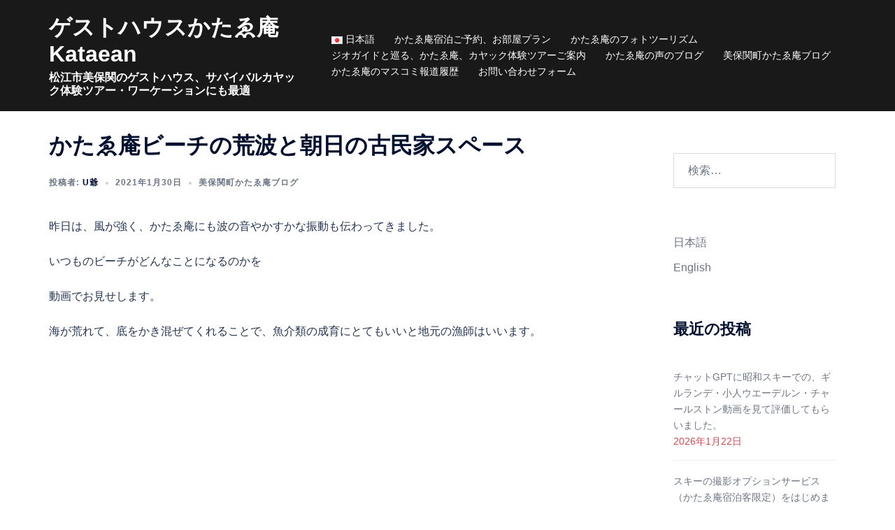

--- FILE ---
content_type: text/html; charset=UTF-8
request_url: https://kataean.com/2021/01/30/%E3%81%8B%E3%81%9F%E3%82%91%E5%BA%B5%E3%83%93%E3%83%BC%E3%83%81%E3%81%AE%E8%8D%92%E6%B3%A2%E3%81%A8%E6%9C%9D%E6%97%A5%E3%81%AE%E5%8F%A4%E6%B0%91%E5%AE%B6%E3%82%B9%E3%83%9A%E3%83%BC%E3%82%B9/
body_size: 33841
content:
<!DOCTYPE html>
<html dir="ltr" lang="ja" prefix="og: https://ogp.me/ns#">
<head>
<meta charset="UTF-8">
<meta name="viewport" content="width=device-width, initial-scale=1">
<link rel="profile" href="http://gmpg.org/xfn/11">
<link rel="pingback" href="https://kataean.com/xmlrpc.php">

<!-- Google tag (gtag.js) --><script async src="https://www.googletagmanager.com/gtag/js?id=UA-144991284-1"></script><script>window.dataLayer = window.dataLayer || [];function gtag(){dataLayer.push(arguments);}gtag('js', new Date());gtag('config', 'UA-144991284-1');</script>
<title>かたゑ庵ビーチの荒波と朝日の古民家スペース | ゲストハウスかたゑ庵Kataean</title>

		<!-- All in One SEO 4.9.3 - aioseo.com -->
	<meta name="robots" content="max-image-preview:large" />
	<meta name="author" content="u爺"/>
	<link rel="canonical" href="https://kataean.com/2021/01/30/%e3%81%8b%e3%81%9f%e3%82%91%e5%ba%b5%e3%83%93%e3%83%bc%e3%83%81%e3%81%ae%e8%8d%92%e6%b3%a2%e3%81%a8%e6%9c%9d%e6%97%a5%e3%81%ae%e5%8f%a4%e6%b0%91%e5%ae%b6%e3%82%b9%e3%83%9a%e3%83%bc%e3%82%b9/" />
	<meta name="generator" content="All in One SEO (AIOSEO) 4.9.3" />
		<meta property="og:locale" content="ja_JP" />
		<meta property="og:site_name" content="ゲストハウスかたゑ庵Kataean | 松江市美保関のゲストハウス、サバイバルカヤック体験ツアー・ワーケーションにも最適" />
		<meta property="og:type" content="article" />
		<meta property="og:title" content="かたゑ庵ビーチの荒波と朝日の古民家スペース | ゲストハウスかたゑ庵Kataean" />
		<meta property="og:url" content="https://kataean.com/2021/01/30/%e3%81%8b%e3%81%9f%e3%82%91%e5%ba%b5%e3%83%93%e3%83%bc%e3%83%81%e3%81%ae%e8%8d%92%e6%b3%a2%e3%81%a8%e6%9c%9d%e6%97%a5%e3%81%ae%e5%8f%a4%e6%b0%91%e5%ae%b6%e3%82%b9%e3%83%9a%e3%83%bc%e3%82%b9/" />
		<meta property="article:published_time" content="2021-01-30T00:29:05+00:00" />
		<meta property="article:modified_time" content="2021-01-30T00:47:25+00:00" />
		<meta name="twitter:card" content="summary_large_image" />
		<meta name="twitter:title" content="かたゑ庵ビーチの荒波と朝日の古民家スペース | ゲストハウスかたゑ庵Kataean" />
		<script type="application/ld+json" class="aioseo-schema">
			{"@context":"https:\/\/schema.org","@graph":[{"@type":"Article","@id":"https:\/\/kataean.com\/2021\/01\/30\/%e3%81%8b%e3%81%9f%e3%82%91%e5%ba%b5%e3%83%93%e3%83%bc%e3%83%81%e3%81%ae%e8%8d%92%e6%b3%a2%e3%81%a8%e6%9c%9d%e6%97%a5%e3%81%ae%e5%8f%a4%e6%b0%91%e5%ae%b6%e3%82%b9%e3%83%9a%e3%83%bc%e3%82%b9\/#article","name":"\u304b\u305f\u3091\u5eb5\u30d3\u30fc\u30c1\u306e\u8352\u6ce2\u3068\u671d\u65e5\u306e\u53e4\u6c11\u5bb6\u30b9\u30da\u30fc\u30b9 | \u30b2\u30b9\u30c8\u30cf\u30a6\u30b9\u304b\u305f\u3091\u5eb5Kataean","headline":"\u304b\u305f\u3091\u5eb5\u30d3\u30fc\u30c1\u306e\u8352\u6ce2\u3068\u671d\u65e5\u306e\u53e4\u6c11\u5bb6\u30b9\u30da\u30fc\u30b9","author":{"@id":"https:\/\/kataean.com\/author\/ujin\/#author"},"publisher":{"@id":"https:\/\/kataean.com\/#organization"},"image":{"@type":"ImageObject","url":"https:\/\/kataean.com\/wp-content\/uploads\/2021\/01\/IMG_6689.jpg","@id":"https:\/\/kataean.com\/2021\/01\/30\/%e3%81%8b%e3%81%9f%e3%82%91%e5%ba%b5%e3%83%93%e3%83%bc%e3%83%81%e3%81%ae%e8%8d%92%e6%b3%a2%e3%81%a8%e6%9c%9d%e6%97%a5%e3%81%ae%e5%8f%a4%e6%b0%91%e5%ae%b6%e3%82%b9%e3%83%9a%e3%83%bc%e3%82%b9\/#articleImage","width":500,"height":333},"datePublished":"2021-01-30T09:29:05+09:00","dateModified":"2021-01-30T09:47:25+09:00","inLanguage":"ja","mainEntityOfPage":{"@id":"https:\/\/kataean.com\/2021\/01\/30\/%e3%81%8b%e3%81%9f%e3%82%91%e5%ba%b5%e3%83%93%e3%83%bc%e3%83%81%e3%81%ae%e8%8d%92%e6%b3%a2%e3%81%a8%e6%9c%9d%e6%97%a5%e3%81%ae%e5%8f%a4%e6%b0%91%e5%ae%b6%e3%82%b9%e3%83%9a%e3%83%bc%e3%82%b9\/#webpage"},"isPartOf":{"@id":"https:\/\/kataean.com\/2021\/01\/30\/%e3%81%8b%e3%81%9f%e3%82%91%e5%ba%b5%e3%83%93%e3%83%bc%e3%83%81%e3%81%ae%e8%8d%92%e6%b3%a2%e3%81%a8%e6%9c%9d%e6%97%a5%e3%81%ae%e5%8f%a4%e6%b0%91%e5%ae%b6%e3%82%b9%e3%83%9a%e3%83%bc%e3%82%b9\/#webpage"},"articleSection":"\u7f8e\u4fdd\u95a2\u753a\u304b\u305f\u3091\u5eb5\u30d6\u30ed\u30b0, \u65e5\u672c\u8a9e"},{"@type":"BreadcrumbList","@id":"https:\/\/kataean.com\/2021\/01\/30\/%e3%81%8b%e3%81%9f%e3%82%91%e5%ba%b5%e3%83%93%e3%83%bc%e3%83%81%e3%81%ae%e8%8d%92%e6%b3%a2%e3%81%a8%e6%9c%9d%e6%97%a5%e3%81%ae%e5%8f%a4%e6%b0%91%e5%ae%b6%e3%82%b9%e3%83%9a%e3%83%bc%e3%82%b9\/#breadcrumblist","itemListElement":[{"@type":"ListItem","@id":"https:\/\/kataean.com#listItem","position":1,"name":"\u30db\u30fc\u30e0","item":"https:\/\/kataean.com","nextItem":{"@type":"ListItem","@id":"https:\/\/kataean.com\/category\/kataean_blog\/#listItem","name":"\u7f8e\u4fdd\u95a2\u753a\u304b\u305f\u3091\u5eb5\u30d6\u30ed\u30b0"}},{"@type":"ListItem","@id":"https:\/\/kataean.com\/category\/kataean_blog\/#listItem","position":2,"name":"\u7f8e\u4fdd\u95a2\u753a\u304b\u305f\u3091\u5eb5\u30d6\u30ed\u30b0","item":"https:\/\/kataean.com\/category\/kataean_blog\/","nextItem":{"@type":"ListItem","@id":"https:\/\/kataean.com\/2021\/01\/30\/%e3%81%8b%e3%81%9f%e3%82%91%e5%ba%b5%e3%83%93%e3%83%bc%e3%83%81%e3%81%ae%e8%8d%92%e6%b3%a2%e3%81%a8%e6%9c%9d%e6%97%a5%e3%81%ae%e5%8f%a4%e6%b0%91%e5%ae%b6%e3%82%b9%e3%83%9a%e3%83%bc%e3%82%b9\/#listItem","name":"\u304b\u305f\u3091\u5eb5\u30d3\u30fc\u30c1\u306e\u8352\u6ce2\u3068\u671d\u65e5\u306e\u53e4\u6c11\u5bb6\u30b9\u30da\u30fc\u30b9"},"previousItem":{"@type":"ListItem","@id":"https:\/\/kataean.com#listItem","name":"\u30db\u30fc\u30e0"}},{"@type":"ListItem","@id":"https:\/\/kataean.com\/2021\/01\/30\/%e3%81%8b%e3%81%9f%e3%82%91%e5%ba%b5%e3%83%93%e3%83%bc%e3%83%81%e3%81%ae%e8%8d%92%e6%b3%a2%e3%81%a8%e6%9c%9d%e6%97%a5%e3%81%ae%e5%8f%a4%e6%b0%91%e5%ae%b6%e3%82%b9%e3%83%9a%e3%83%bc%e3%82%b9\/#listItem","position":3,"name":"\u304b\u305f\u3091\u5eb5\u30d3\u30fc\u30c1\u306e\u8352\u6ce2\u3068\u671d\u65e5\u306e\u53e4\u6c11\u5bb6\u30b9\u30da\u30fc\u30b9","previousItem":{"@type":"ListItem","@id":"https:\/\/kataean.com\/category\/kataean_blog\/#listItem","name":"\u7f8e\u4fdd\u95a2\u753a\u304b\u305f\u3091\u5eb5\u30d6\u30ed\u30b0"}}]},{"@type":"Organization","@id":"https:\/\/kataean.com\/#organization","name":"\u30b2\u30b9\u30c8\u30cf\u30a6\u30b9\u304b\u305f\u3091\u5eb5Kataean","description":"\u677e\u6c5f\u5e02\u7f8e\u4fdd\u95a2\u306e\u30b2\u30b9\u30c8\u30cf\u30a6\u30b9\u3001\u30b5\u30d0\u30a4\u30d0\u30eb\u30ab\u30e4\u30c3\u30af\u4f53\u9a13\u30c4\u30a2\u30fc\u30fb\u30ef\u30fc\u30b1\u30fc\u30b7\u30e7\u30f3\u306b\u3082\u6700\u9069","url":"https:\/\/kataean.com\/"},{"@type":"Person","@id":"https:\/\/kataean.com\/author\/ujin\/#author","url":"https:\/\/kataean.com\/author\/ujin\/","name":"u\u723a","image":{"@type":"ImageObject","@id":"https:\/\/kataean.com\/2021\/01\/30\/%e3%81%8b%e3%81%9f%e3%82%91%e5%ba%b5%e3%83%93%e3%83%bc%e3%83%81%e3%81%ae%e8%8d%92%e6%b3%a2%e3%81%a8%e6%9c%9d%e6%97%a5%e3%81%ae%e5%8f%a4%e6%b0%91%e5%ae%b6%e3%82%b9%e3%83%9a%e3%83%bc%e3%82%b9\/#authorImage","url":"https:\/\/secure.gravatar.com\/avatar\/8648f4a663835855d239cf06d4c60848f010ba2c1c9c6bf07049063e4ab5f22b?s=96&d=mm&r=g","width":96,"height":96,"caption":"u\u723a"}},{"@type":"WebPage","@id":"https:\/\/kataean.com\/2021\/01\/30\/%e3%81%8b%e3%81%9f%e3%82%91%e5%ba%b5%e3%83%93%e3%83%bc%e3%83%81%e3%81%ae%e8%8d%92%e6%b3%a2%e3%81%a8%e6%9c%9d%e6%97%a5%e3%81%ae%e5%8f%a4%e6%b0%91%e5%ae%b6%e3%82%b9%e3%83%9a%e3%83%bc%e3%82%b9\/#webpage","url":"https:\/\/kataean.com\/2021\/01\/30\/%e3%81%8b%e3%81%9f%e3%82%91%e5%ba%b5%e3%83%93%e3%83%bc%e3%83%81%e3%81%ae%e8%8d%92%e6%b3%a2%e3%81%a8%e6%9c%9d%e6%97%a5%e3%81%ae%e5%8f%a4%e6%b0%91%e5%ae%b6%e3%82%b9%e3%83%9a%e3%83%bc%e3%82%b9\/","name":"\u304b\u305f\u3091\u5eb5\u30d3\u30fc\u30c1\u306e\u8352\u6ce2\u3068\u671d\u65e5\u306e\u53e4\u6c11\u5bb6\u30b9\u30da\u30fc\u30b9 | \u30b2\u30b9\u30c8\u30cf\u30a6\u30b9\u304b\u305f\u3091\u5eb5Kataean","inLanguage":"ja","isPartOf":{"@id":"https:\/\/kataean.com\/#website"},"breadcrumb":{"@id":"https:\/\/kataean.com\/2021\/01\/30\/%e3%81%8b%e3%81%9f%e3%82%91%e5%ba%b5%e3%83%93%e3%83%bc%e3%83%81%e3%81%ae%e8%8d%92%e6%b3%a2%e3%81%a8%e6%9c%9d%e6%97%a5%e3%81%ae%e5%8f%a4%e6%b0%91%e5%ae%b6%e3%82%b9%e3%83%9a%e3%83%bc%e3%82%b9\/#breadcrumblist"},"author":{"@id":"https:\/\/kataean.com\/author\/ujin\/#author"},"creator":{"@id":"https:\/\/kataean.com\/author\/ujin\/#author"},"datePublished":"2021-01-30T09:29:05+09:00","dateModified":"2021-01-30T09:47:25+09:00"},{"@type":"WebSite","@id":"https:\/\/kataean.com\/#website","url":"https:\/\/kataean.com\/","name":"\u30b2\u30b9\u30c8\u30cf\u30a6\u30b9\u304b\u305f\u3091\u5eb5Kataean","description":"\u677e\u6c5f\u5e02\u7f8e\u4fdd\u95a2\u306e\u30b2\u30b9\u30c8\u30cf\u30a6\u30b9\u3001\u30b5\u30d0\u30a4\u30d0\u30eb\u30ab\u30e4\u30c3\u30af\u4f53\u9a13\u30c4\u30a2\u30fc\u30fb\u30ef\u30fc\u30b1\u30fc\u30b7\u30e7\u30f3\u306b\u3082\u6700\u9069","inLanguage":"ja","publisher":{"@id":"https:\/\/kataean.com\/#organization"}}]}
		</script>
		<!-- All in One SEO -->

<script>window._wca = window._wca || [];</script>
<link rel='dns-prefetch' href='//stats.wp.com' />
<link rel='dns-prefetch' href='//cdn.jsdelivr.net' />
<link rel="alternate" type="application/rss+xml" title="ゲストハウスかたゑ庵Kataean &raquo; フィード" href="https://kataean.com/feed/" />
<link rel="alternate" type="application/rss+xml" title="ゲストハウスかたゑ庵Kataean &raquo; コメントフィード" href="https://kataean.com/comments/feed/" />
<link rel="alternate" type="application/rss+xml" title="ゲストハウスかたゑ庵Kataean &raquo; かたゑ庵ビーチの荒波と朝日の古民家スペース のコメントのフィード" href="https://kataean.com/2021/01/30/%e3%81%8b%e3%81%9f%e3%82%91%e5%ba%b5%e3%83%93%e3%83%bc%e3%83%81%e3%81%ae%e8%8d%92%e6%b3%a2%e3%81%a8%e6%9c%9d%e6%97%a5%e3%81%ae%e5%8f%a4%e6%b0%91%e5%ae%b6%e3%82%b9%e3%83%9a%e3%83%bc%e3%82%b9/feed/" />
<link rel="alternate" title="oEmbed (JSON)" type="application/json+oembed" href="https://kataean.com/wp-json/oembed/1.0/embed?url=https%3A%2F%2Fkataean.com%2F2021%2F01%2F30%2F%25e3%2581%258b%25e3%2581%259f%25e3%2582%2591%25e5%25ba%25b5%25e3%2583%2593%25e3%2583%25bc%25e3%2583%2581%25e3%2581%25ae%25e8%258d%2592%25e6%25b3%25a2%25e3%2581%25a8%25e6%259c%259d%25e6%2597%25a5%25e3%2581%25ae%25e5%258f%25a4%25e6%25b0%2591%25e5%25ae%25b6%25e3%2582%25b9%25e3%2583%259a%25e3%2583%25bc%25e3%2582%25b9%2F&#038;lang=ja" />
<link rel="alternate" title="oEmbed (XML)" type="text/xml+oembed" href="https://kataean.com/wp-json/oembed/1.0/embed?url=https%3A%2F%2Fkataean.com%2F2021%2F01%2F30%2F%25e3%2581%258b%25e3%2581%259f%25e3%2582%2591%25e5%25ba%25b5%25e3%2583%2593%25e3%2583%25bc%25e3%2583%2581%25e3%2581%25ae%25e8%258d%2592%25e6%25b3%25a2%25e3%2581%25a8%25e6%259c%259d%25e6%2597%25a5%25e3%2581%25ae%25e5%258f%25a4%25e6%25b0%2591%25e5%25ae%25b6%25e3%2582%25b9%25e3%2583%259a%25e3%2583%25bc%25e3%2582%25b9%2F&#038;format=xml&#038;lang=ja" />
<meta name="description" content="昨日は、風が強く、かたゑ庵にも波の音やかすかな振動も伝わってきました。いつものビーチがどんなことになるのかを動画でお見せします。海が荒れて、底をかき混ぜてくれることで、魚介類の成育にとてもいいと地元の漁師はいいます。またこのシーズンは、朝日がかたゑ庵の正面の山からあがってきて真正面から日が差してきます。今朝は、とてもいい構図の写真もできました。&nbsp;&nbsp;" /><style id='wp-img-auto-sizes-contain-inline-css' type='text/css'>
img:is([sizes=auto i],[sizes^="auto," i]){contain-intrinsic-size:3000px 1500px}
/*# sourceURL=wp-img-auto-sizes-contain-inline-css */
</style>

<link rel='stylesheet' id='wp-customer-reviews-3-frontend-css' href='https://kataean.com/wp-content/plugins/wp-customer-reviews/css/wp-customer-reviews.css?ver=3.7.7' type='text/css' media='all' />
<link rel='stylesheet' id='sydney-wc-css-css' href='https://kataean.com/wp-content/themes/sydney/woocommerce/css/wc.min.css?ver=20220616' type='text/css' media='all' />
<link rel='stylesheet' id='vkExUnit_common_style-css' href='https://kataean.com/wp-content/plugins/vk-all-in-one-expansion-unit/assets/css/vkExUnit_style.css?ver=9.113.0.1' type='text/css' media='all' />
<style id='vkExUnit_common_style-inline-css' type='text/css'>
:root {--ver_page_top_button_url:url(https://kataean.com/wp-content/plugins/vk-all-in-one-expansion-unit/assets/images/to-top-btn-icon.svg);}@font-face {font-weight: normal;font-style: normal;font-family: "vk_sns";src: url("https://kataean.com/wp-content/plugins/vk-all-in-one-expansion-unit/inc/sns/icons/fonts/vk_sns.eot?-bq20cj");src: url("https://kataean.com/wp-content/plugins/vk-all-in-one-expansion-unit/inc/sns/icons/fonts/vk_sns.eot?#iefix-bq20cj") format("embedded-opentype"),url("https://kataean.com/wp-content/plugins/vk-all-in-one-expansion-unit/inc/sns/icons/fonts/vk_sns.woff?-bq20cj") format("woff"),url("https://kataean.com/wp-content/plugins/vk-all-in-one-expansion-unit/inc/sns/icons/fonts/vk_sns.ttf?-bq20cj") format("truetype"),url("https://kataean.com/wp-content/plugins/vk-all-in-one-expansion-unit/inc/sns/icons/fonts/vk_sns.svg?-bq20cj#vk_sns") format("svg");}
.veu_promotion-alert__content--text {border: 1px solid rgba(0,0,0,0.125);padding: 0.5em 1em;border-radius: var(--vk-size-radius);margin-bottom: var(--vk-margin-block-bottom);font-size: 0.875rem;}/* Alert Content部分に段落タグを入れた場合に最後の段落の余白を0にする */.veu_promotion-alert__content--text p:last-of-type{margin-bottom:0;margin-top: 0;}
/*# sourceURL=vkExUnit_common_style-inline-css */
</style>
<link rel='stylesheet' id='st-stylesheet-css' href='https://kataean.com/wp-content/plugins/sydney-toolbox/css/styles.min.css?ver=20220107' type='text/css' media='all' />
<link rel='stylesheet' id='sydney-bootstrap-css' href='https://kataean.com/wp-content/themes/sydney/css/bootstrap/bootstrap.min.css?ver=1' type='text/css' media='all' />
<link rel='stylesheet' id='wp-block-library-css' href='https://kataean.com/wp-includes/css/dist/block-library/style.min.css?ver=6.9' type='text/css' media='all' />
<style id='wp-block-library-inline-css' type='text/css'>
.wp-block-image.is-style-sydney-rounded img { border-radius:30px; }
.wp-block-gallery.is-style-sydney-rounded img { border-radius:30px; }
/*# sourceURL=wp-block-library-inline-css */
</style>
<link rel='stylesheet' id='aioseo/css/src/vue/standalone/blocks/table-of-contents/global.scss-css' href='https://kataean.com/wp-content/plugins/all-in-one-seo-pack/dist/Lite/assets/css/table-of-contents/global.e90f6d47.css?ver=4.9.3' type='text/css' media='all' />
<style id='pdfemb-pdf-embedder-viewer-style-inline-css' type='text/css'>
.wp-block-pdfemb-pdf-embedder-viewer{max-width:none}

/*# sourceURL=https://kataean.com/wp-content/plugins/pdf-embedder/block/build/style-index.css */
</style>
<link rel='stylesheet' id='mediaelement-css' href='https://kataean.com/wp-includes/js/mediaelement/mediaelementplayer-legacy.min.css?ver=4.2.17' type='text/css' media='all' />
<link rel='stylesheet' id='wp-mediaelement-css' href='https://kataean.com/wp-includes/js/mediaelement/wp-mediaelement.min.css?ver=6.9' type='text/css' media='all' />
<style id='jetpack-sharing-buttons-style-inline-css' type='text/css'>
.jetpack-sharing-buttons__services-list{display:flex;flex-direction:row;flex-wrap:wrap;gap:0;list-style-type:none;margin:5px;padding:0}.jetpack-sharing-buttons__services-list.has-small-icon-size{font-size:12px}.jetpack-sharing-buttons__services-list.has-normal-icon-size{font-size:16px}.jetpack-sharing-buttons__services-list.has-large-icon-size{font-size:24px}.jetpack-sharing-buttons__services-list.has-huge-icon-size{font-size:36px}@media print{.jetpack-sharing-buttons__services-list{display:none!important}}.editor-styles-wrapper .wp-block-jetpack-sharing-buttons{gap:0;padding-inline-start:0}ul.jetpack-sharing-buttons__services-list.has-background{padding:1.25em 2.375em}
/*# sourceURL=https://kataean.com/wp-content/plugins/jetpack/_inc/blocks/sharing-buttons/view.css */
</style>
<style id='global-styles-inline-css' type='text/css'>
:root{--wp--preset--aspect-ratio--square: 1;--wp--preset--aspect-ratio--4-3: 4/3;--wp--preset--aspect-ratio--3-4: 3/4;--wp--preset--aspect-ratio--3-2: 3/2;--wp--preset--aspect-ratio--2-3: 2/3;--wp--preset--aspect-ratio--16-9: 16/9;--wp--preset--aspect-ratio--9-16: 9/16;--wp--preset--color--black: #000000;--wp--preset--color--cyan-bluish-gray: #abb8c3;--wp--preset--color--white: #ffffff;--wp--preset--color--pale-pink: #f78da7;--wp--preset--color--vivid-red: #cf2e2e;--wp--preset--color--luminous-vivid-orange: #ff6900;--wp--preset--color--luminous-vivid-amber: #fcb900;--wp--preset--color--light-green-cyan: #7bdcb5;--wp--preset--color--vivid-green-cyan: #00d084;--wp--preset--color--pale-cyan-blue: #8ed1fc;--wp--preset--color--vivid-cyan-blue: #0693e3;--wp--preset--color--vivid-purple: #9b51e0;--wp--preset--color--global-color-1: var(--sydney-global-color-1);--wp--preset--color--global-color-2: var(--sydney-global-color-2);--wp--preset--color--global-color-3: var(--sydney-global-color-3);--wp--preset--color--global-color-4: var(--sydney-global-color-4);--wp--preset--color--global-color-5: var(--sydney-global-color-5);--wp--preset--color--global-color-6: var(--sydney-global-color-6);--wp--preset--color--global-color-7: var(--sydney-global-color-7);--wp--preset--color--global-color-8: var(--sydney-global-color-8);--wp--preset--color--global-color-9: var(--sydney-global-color-9);--wp--preset--gradient--vivid-cyan-blue-to-vivid-purple: linear-gradient(135deg,rgb(6,147,227) 0%,rgb(155,81,224) 100%);--wp--preset--gradient--light-green-cyan-to-vivid-green-cyan: linear-gradient(135deg,rgb(122,220,180) 0%,rgb(0,208,130) 100%);--wp--preset--gradient--luminous-vivid-amber-to-luminous-vivid-orange: linear-gradient(135deg,rgb(252,185,0) 0%,rgb(255,105,0) 100%);--wp--preset--gradient--luminous-vivid-orange-to-vivid-red: linear-gradient(135deg,rgb(255,105,0) 0%,rgb(207,46,46) 100%);--wp--preset--gradient--very-light-gray-to-cyan-bluish-gray: linear-gradient(135deg,rgb(238,238,238) 0%,rgb(169,184,195) 100%);--wp--preset--gradient--cool-to-warm-spectrum: linear-gradient(135deg,rgb(74,234,220) 0%,rgb(151,120,209) 20%,rgb(207,42,186) 40%,rgb(238,44,130) 60%,rgb(251,105,98) 80%,rgb(254,248,76) 100%);--wp--preset--gradient--blush-light-purple: linear-gradient(135deg,rgb(255,206,236) 0%,rgb(152,150,240) 100%);--wp--preset--gradient--blush-bordeaux: linear-gradient(135deg,rgb(254,205,165) 0%,rgb(254,45,45) 50%,rgb(107,0,62) 100%);--wp--preset--gradient--luminous-dusk: linear-gradient(135deg,rgb(255,203,112) 0%,rgb(199,81,192) 50%,rgb(65,88,208) 100%);--wp--preset--gradient--pale-ocean: linear-gradient(135deg,rgb(255,245,203) 0%,rgb(182,227,212) 50%,rgb(51,167,181) 100%);--wp--preset--gradient--electric-grass: linear-gradient(135deg,rgb(202,248,128) 0%,rgb(113,206,126) 100%);--wp--preset--gradient--midnight: linear-gradient(135deg,rgb(2,3,129) 0%,rgb(40,116,252) 100%);--wp--preset--font-size--small: 13px;--wp--preset--font-size--medium: 20px;--wp--preset--font-size--large: 36px;--wp--preset--font-size--x-large: 42px;--wp--preset--spacing--20: 10px;--wp--preset--spacing--30: 20px;--wp--preset--spacing--40: 30px;--wp--preset--spacing--50: clamp(30px, 5vw, 60px);--wp--preset--spacing--60: clamp(30px, 7vw, 80px);--wp--preset--spacing--70: clamp(50px, 7vw, 100px);--wp--preset--spacing--80: clamp(50px, 10vw, 120px);--wp--preset--shadow--natural: 6px 6px 9px rgba(0, 0, 0, 0.2);--wp--preset--shadow--deep: 12px 12px 50px rgba(0, 0, 0, 0.4);--wp--preset--shadow--sharp: 6px 6px 0px rgba(0, 0, 0, 0.2);--wp--preset--shadow--outlined: 6px 6px 0px -3px rgb(255, 255, 255), 6px 6px rgb(0, 0, 0);--wp--preset--shadow--crisp: 6px 6px 0px rgb(0, 0, 0);}:root { --wp--style--global--content-size: 740px;--wp--style--global--wide-size: 1140px; }:where(body) { margin: 0; }.wp-site-blocks { padding-top: var(--wp--style--root--padding-top); padding-bottom: var(--wp--style--root--padding-bottom); }.has-global-padding { padding-right: var(--wp--style--root--padding-right); padding-left: var(--wp--style--root--padding-left); }.has-global-padding > .alignfull { margin-right: calc(var(--wp--style--root--padding-right) * -1); margin-left: calc(var(--wp--style--root--padding-left) * -1); }.has-global-padding :where(:not(.alignfull.is-layout-flow) > .has-global-padding:not(.wp-block-block, .alignfull)) { padding-right: 0; padding-left: 0; }.has-global-padding :where(:not(.alignfull.is-layout-flow) > .has-global-padding:not(.wp-block-block, .alignfull)) > .alignfull { margin-left: 0; margin-right: 0; }.wp-site-blocks > .alignleft { float: left; margin-right: 2em; }.wp-site-blocks > .alignright { float: right; margin-left: 2em; }.wp-site-blocks > .aligncenter { justify-content: center; margin-left: auto; margin-right: auto; }:where(.wp-site-blocks) > * { margin-block-start: 24px; margin-block-end: 0; }:where(.wp-site-blocks) > :first-child { margin-block-start: 0; }:where(.wp-site-blocks) > :last-child { margin-block-end: 0; }:root { --wp--style--block-gap: 24px; }:root :where(.is-layout-flow) > :first-child{margin-block-start: 0;}:root :where(.is-layout-flow) > :last-child{margin-block-end: 0;}:root :where(.is-layout-flow) > *{margin-block-start: 24px;margin-block-end: 0;}:root :where(.is-layout-constrained) > :first-child{margin-block-start: 0;}:root :where(.is-layout-constrained) > :last-child{margin-block-end: 0;}:root :where(.is-layout-constrained) > *{margin-block-start: 24px;margin-block-end: 0;}:root :where(.is-layout-flex){gap: 24px;}:root :where(.is-layout-grid){gap: 24px;}.is-layout-flow > .alignleft{float: left;margin-inline-start: 0;margin-inline-end: 2em;}.is-layout-flow > .alignright{float: right;margin-inline-start: 2em;margin-inline-end: 0;}.is-layout-flow > .aligncenter{margin-left: auto !important;margin-right: auto !important;}.is-layout-constrained > .alignleft{float: left;margin-inline-start: 0;margin-inline-end: 2em;}.is-layout-constrained > .alignright{float: right;margin-inline-start: 2em;margin-inline-end: 0;}.is-layout-constrained > .aligncenter{margin-left: auto !important;margin-right: auto !important;}.is-layout-constrained > :where(:not(.alignleft):not(.alignright):not(.alignfull)){max-width: var(--wp--style--global--content-size);margin-left: auto !important;margin-right: auto !important;}.is-layout-constrained > .alignwide{max-width: var(--wp--style--global--wide-size);}body .is-layout-flex{display: flex;}.is-layout-flex{flex-wrap: wrap;align-items: center;}.is-layout-flex > :is(*, div){margin: 0;}body .is-layout-grid{display: grid;}.is-layout-grid > :is(*, div){margin: 0;}body{--wp--style--root--padding-top: 0px;--wp--style--root--padding-right: 0px;--wp--style--root--padding-bottom: 0px;--wp--style--root--padding-left: 0px;}a:where(:not(.wp-element-button)){text-decoration: underline;}:root :where(.wp-element-button, .wp-block-button__link){background-color: #32373c;border-width: 0;color: #fff;font-family: inherit;font-size: inherit;font-style: inherit;font-weight: inherit;letter-spacing: inherit;line-height: inherit;padding-top: calc(0.667em + 2px);padding-right: calc(1.333em + 2px);padding-bottom: calc(0.667em + 2px);padding-left: calc(1.333em + 2px);text-decoration: none;text-transform: inherit;}.has-black-color{color: var(--wp--preset--color--black) !important;}.has-cyan-bluish-gray-color{color: var(--wp--preset--color--cyan-bluish-gray) !important;}.has-white-color{color: var(--wp--preset--color--white) !important;}.has-pale-pink-color{color: var(--wp--preset--color--pale-pink) !important;}.has-vivid-red-color{color: var(--wp--preset--color--vivid-red) !important;}.has-luminous-vivid-orange-color{color: var(--wp--preset--color--luminous-vivid-orange) !important;}.has-luminous-vivid-amber-color{color: var(--wp--preset--color--luminous-vivid-amber) !important;}.has-light-green-cyan-color{color: var(--wp--preset--color--light-green-cyan) !important;}.has-vivid-green-cyan-color{color: var(--wp--preset--color--vivid-green-cyan) !important;}.has-pale-cyan-blue-color{color: var(--wp--preset--color--pale-cyan-blue) !important;}.has-vivid-cyan-blue-color{color: var(--wp--preset--color--vivid-cyan-blue) !important;}.has-vivid-purple-color{color: var(--wp--preset--color--vivid-purple) !important;}.has-global-color-1-color{color: var(--wp--preset--color--global-color-1) !important;}.has-global-color-2-color{color: var(--wp--preset--color--global-color-2) !important;}.has-global-color-3-color{color: var(--wp--preset--color--global-color-3) !important;}.has-global-color-4-color{color: var(--wp--preset--color--global-color-4) !important;}.has-global-color-5-color{color: var(--wp--preset--color--global-color-5) !important;}.has-global-color-6-color{color: var(--wp--preset--color--global-color-6) !important;}.has-global-color-7-color{color: var(--wp--preset--color--global-color-7) !important;}.has-global-color-8-color{color: var(--wp--preset--color--global-color-8) !important;}.has-global-color-9-color{color: var(--wp--preset--color--global-color-9) !important;}.has-black-background-color{background-color: var(--wp--preset--color--black) !important;}.has-cyan-bluish-gray-background-color{background-color: var(--wp--preset--color--cyan-bluish-gray) !important;}.has-white-background-color{background-color: var(--wp--preset--color--white) !important;}.has-pale-pink-background-color{background-color: var(--wp--preset--color--pale-pink) !important;}.has-vivid-red-background-color{background-color: var(--wp--preset--color--vivid-red) !important;}.has-luminous-vivid-orange-background-color{background-color: var(--wp--preset--color--luminous-vivid-orange) !important;}.has-luminous-vivid-amber-background-color{background-color: var(--wp--preset--color--luminous-vivid-amber) !important;}.has-light-green-cyan-background-color{background-color: var(--wp--preset--color--light-green-cyan) !important;}.has-vivid-green-cyan-background-color{background-color: var(--wp--preset--color--vivid-green-cyan) !important;}.has-pale-cyan-blue-background-color{background-color: var(--wp--preset--color--pale-cyan-blue) !important;}.has-vivid-cyan-blue-background-color{background-color: var(--wp--preset--color--vivid-cyan-blue) !important;}.has-vivid-purple-background-color{background-color: var(--wp--preset--color--vivid-purple) !important;}.has-global-color-1-background-color{background-color: var(--wp--preset--color--global-color-1) !important;}.has-global-color-2-background-color{background-color: var(--wp--preset--color--global-color-2) !important;}.has-global-color-3-background-color{background-color: var(--wp--preset--color--global-color-3) !important;}.has-global-color-4-background-color{background-color: var(--wp--preset--color--global-color-4) !important;}.has-global-color-5-background-color{background-color: var(--wp--preset--color--global-color-5) !important;}.has-global-color-6-background-color{background-color: var(--wp--preset--color--global-color-6) !important;}.has-global-color-7-background-color{background-color: var(--wp--preset--color--global-color-7) !important;}.has-global-color-8-background-color{background-color: var(--wp--preset--color--global-color-8) !important;}.has-global-color-9-background-color{background-color: var(--wp--preset--color--global-color-9) !important;}.has-black-border-color{border-color: var(--wp--preset--color--black) !important;}.has-cyan-bluish-gray-border-color{border-color: var(--wp--preset--color--cyan-bluish-gray) !important;}.has-white-border-color{border-color: var(--wp--preset--color--white) !important;}.has-pale-pink-border-color{border-color: var(--wp--preset--color--pale-pink) !important;}.has-vivid-red-border-color{border-color: var(--wp--preset--color--vivid-red) !important;}.has-luminous-vivid-orange-border-color{border-color: var(--wp--preset--color--luminous-vivid-orange) !important;}.has-luminous-vivid-amber-border-color{border-color: var(--wp--preset--color--luminous-vivid-amber) !important;}.has-light-green-cyan-border-color{border-color: var(--wp--preset--color--light-green-cyan) !important;}.has-vivid-green-cyan-border-color{border-color: var(--wp--preset--color--vivid-green-cyan) !important;}.has-pale-cyan-blue-border-color{border-color: var(--wp--preset--color--pale-cyan-blue) !important;}.has-vivid-cyan-blue-border-color{border-color: var(--wp--preset--color--vivid-cyan-blue) !important;}.has-vivid-purple-border-color{border-color: var(--wp--preset--color--vivid-purple) !important;}.has-global-color-1-border-color{border-color: var(--wp--preset--color--global-color-1) !important;}.has-global-color-2-border-color{border-color: var(--wp--preset--color--global-color-2) !important;}.has-global-color-3-border-color{border-color: var(--wp--preset--color--global-color-3) !important;}.has-global-color-4-border-color{border-color: var(--wp--preset--color--global-color-4) !important;}.has-global-color-5-border-color{border-color: var(--wp--preset--color--global-color-5) !important;}.has-global-color-6-border-color{border-color: var(--wp--preset--color--global-color-6) !important;}.has-global-color-7-border-color{border-color: var(--wp--preset--color--global-color-7) !important;}.has-global-color-8-border-color{border-color: var(--wp--preset--color--global-color-8) !important;}.has-global-color-9-border-color{border-color: var(--wp--preset--color--global-color-9) !important;}.has-vivid-cyan-blue-to-vivid-purple-gradient-background{background: var(--wp--preset--gradient--vivid-cyan-blue-to-vivid-purple) !important;}.has-light-green-cyan-to-vivid-green-cyan-gradient-background{background: var(--wp--preset--gradient--light-green-cyan-to-vivid-green-cyan) !important;}.has-luminous-vivid-amber-to-luminous-vivid-orange-gradient-background{background: var(--wp--preset--gradient--luminous-vivid-amber-to-luminous-vivid-orange) !important;}.has-luminous-vivid-orange-to-vivid-red-gradient-background{background: var(--wp--preset--gradient--luminous-vivid-orange-to-vivid-red) !important;}.has-very-light-gray-to-cyan-bluish-gray-gradient-background{background: var(--wp--preset--gradient--very-light-gray-to-cyan-bluish-gray) !important;}.has-cool-to-warm-spectrum-gradient-background{background: var(--wp--preset--gradient--cool-to-warm-spectrum) !important;}.has-blush-light-purple-gradient-background{background: var(--wp--preset--gradient--blush-light-purple) !important;}.has-blush-bordeaux-gradient-background{background: var(--wp--preset--gradient--blush-bordeaux) !important;}.has-luminous-dusk-gradient-background{background: var(--wp--preset--gradient--luminous-dusk) !important;}.has-pale-ocean-gradient-background{background: var(--wp--preset--gradient--pale-ocean) !important;}.has-electric-grass-gradient-background{background: var(--wp--preset--gradient--electric-grass) !important;}.has-midnight-gradient-background{background: var(--wp--preset--gradient--midnight) !important;}.has-small-font-size{font-size: var(--wp--preset--font-size--small) !important;}.has-medium-font-size{font-size: var(--wp--preset--font-size--medium) !important;}.has-large-font-size{font-size: var(--wp--preset--font-size--large) !important;}.has-x-large-font-size{font-size: var(--wp--preset--font-size--x-large) !important;}
:root :where(.wp-block-pullquote){font-size: 1.5em;line-height: 1.6;}
/*# sourceURL=global-styles-inline-css */
</style>
<link rel='stylesheet' id='contact-form-7-css' href='https://kataean.com/wp-content/plugins/contact-form-7/includes/css/styles.css?ver=6.1.4' type='text/css' media='all' />
<link rel='stylesheet' id='flexible-faq-css' href='https://kataean.com/wp-content/plugins/flexible-faq/css/flexible-faq.css?ver=0.1' type='text/css' media='all' />
<link rel='stylesheet' id='foogallery-core-css' href='https://kataean.com/wp-content/plugins/foogallery/assets/css/foogallery.5a41457e.min.css?ver=3.1.6' type='text/css' media='all' />
<link rel='stylesheet' id='hb-front-end-style-selectize-css' href='https://kataean.com/wp-content/plugins/hbook/front-end/css/selectize.default.css?ver=2.1.4' type='text/css' media='all' />
<link rel='stylesheet' id='hb-front-end-style-css' href='https://kataean.com/wp-content/plugins/hbook/front-end/css/hbook.css?ver=2.1.4' type='text/css' media='all' />
<link rel='stylesheet' id='sow-google-map-default-05ebfd8f3122-css' href='https://kataean.com/wp-content/uploads/siteorigin-widgets/sow-google-map-default-05ebfd8f3122.css?ver=6.9' type='text/css' media='all' />
<link rel='stylesheet' id='toc-screen-css' href='https://kataean.com/wp-content/plugins/table-of-contents-plus/screen.min.css?ver=2411.1' type='text/css' media='all' />
<link rel='stylesheet' id='whats-new-style-css' href='https://kataean.com/wp-content/plugins/whats-new-genarator/whats-new.css?ver=2.0.2' type='text/css' media='all' />
<link rel='stylesheet' id='woocommerce-layout-css' href='https://kataean.com/wp-content/plugins/woocommerce/assets/css/woocommerce-layout.css?ver=10.4.3' type='text/css' media='all' />
<style id='woocommerce-layout-inline-css' type='text/css'>

	.infinite-scroll .woocommerce-pagination {
		display: none;
	}
/*# sourceURL=woocommerce-layout-inline-css */
</style>
<link rel='stylesheet' id='woocommerce-smallscreen-css' href='https://kataean.com/wp-content/plugins/woocommerce/assets/css/woocommerce-smallscreen.css?ver=10.4.3' type='text/css' media='only screen and (max-width: 768px)' />
<style id='woocommerce-inline-inline-css' type='text/css'>
.woocommerce form .form-row .required { visibility: visible; }
/*# sourceURL=woocommerce-inline-inline-css */
</style>
<link rel='stylesheet' id='wp-fullcalendar-css' href='https://kataean.com/wp-content/plugins/wp-fullcalendar/includes/css/main.css?ver=1.6' type='text/css' media='all' />
<link rel='stylesheet' id='wp-fullcalendar-tippy-light-border-css' href='https://kataean.com/wp-content/plugins/wp-fullcalendar/includes/css/tippy/light-border.css?ver=1.6' type='text/css' media='all' />
<link rel='stylesheet' id='jquery-ui-css' href='https://kataean.com/wp-content/plugins/wp-fullcalendar/includes/css/jquery-ui/ui-lightness/jquery-ui.min.css?ver=1.6' type='text/css' media='all' />
<link rel='stylesheet' id='jquery-ui-theme-css' href='https://kataean.com/wp-content/plugins/wp-fullcalendar/includes/css/jquery-ui/ui-lightness/theme.css?ver=1.6' type='text/css' media='all' />
<link rel='stylesheet' id='sydney-elementor-css' href='https://kataean.com/wp-content/themes/sydney/css/components/elementor.min.css?ver=20220824' type='text/css' media='all' />
<link rel='stylesheet' id='sydney-comments-css' href='https://kataean.com/wp-content/themes/sydney/css/components/comments.min.css?ver=20220824' type='text/css' media='all' />
<link rel='stylesheet' id='sydney-style-min-css' href='https://kataean.com/wp-content/themes/sydney/css/styles.min.css?ver=20250404' type='text/css' media='all' />
<style id='sydney-style-min-inline-css' type='text/css'>
.site-header{background-color:rgba(0,0,0,0.9);}.woocommerce ul.products li.product{text-align:center;}html{scroll-behavior:smooth;}.header-image{background-size:contain;}.header-image{height:200px;}.site-header.fixed{position:absolute;}:root{--sydney-global-color-1:;--sydney-global-color-2:#b73d3d;--sydney-global-color-3:#233452;--sydney-global-color-4:#00102E;--sydney-global-color-5:#6d7685;--sydney-global-color-6:#00102E;--sydney-global-color-7:#F4F5F7;--sydney-global-color-8:#dbdbdb;--sydney-global-color-9:#ffffff;}.llms-student-dashboard .llms-button-secondary:hover,.llms-button-action:hover,.read-more-gt,.widget-area .widget_fp_social a,#mainnav ul li a:hover,.sydney_contact_info_widget span,.roll-team .team-content .name,.roll-team .team-item .team-pop .team-social li:hover a,.roll-infomation li.address:before,.roll-infomation li.phone:before,.roll-infomation li.email:before,.roll-testimonials .name,.roll-button.border,.roll-button:hover,.roll-icon-list .icon i,.roll-icon-list .content h3 a:hover,.roll-icon-box.white .content h3 a,.roll-icon-box .icon i,.roll-icon-box .content h3 a:hover,.switcher-container .switcher-icon a:focus,.go-top:hover,.hentry .meta-post a:hover,#mainnav > ul > li > a.active,#mainnav > ul > li > a:hover,button:hover,input[type="button"]:hover,input[type="reset"]:hover,input[type="submit"]:hover,.text-color,.social-menu-widget a,.social-menu-widget a:hover,.archive .team-social li a,a,h1 a,h2 a,h3 a,h4 a,h5 a,h6 a,.classic-alt .meta-post a,.single .hentry .meta-post a,.content-area.modern .hentry .meta-post span:before,.content-area.modern .post-cat{color:var(--sydney-global-color-1)}.llms-student-dashboard .llms-button-secondary,.llms-button-action,.woocommerce #respond input#submit,.woocommerce a.button,.woocommerce button.button,.woocommerce input.button,.project-filter li a.active,.project-filter li a:hover,.preloader .pre-bounce1,.preloader .pre-bounce2,.roll-team .team-item .team-pop,.roll-progress .progress-animate,.roll-socials li a:hover,.roll-project .project-item .project-pop,.roll-project .project-filter li.active,.roll-project .project-filter li:hover,.roll-button.light:hover,.roll-button.border:hover,.roll-button,.roll-icon-box.white .icon,.owl-theme .owl-controls .owl-page.active span,.owl-theme .owl-controls.clickable .owl-page:hover span,.go-top,.bottom .socials li:hover a,.sidebar .widget:before,.blog-pagination ul li.active,.blog-pagination ul li:hover a,.content-area .hentry:after,.text-slider .maintitle:after,.error-wrap #search-submit:hover,#mainnav .sub-menu li:hover > a,#mainnav ul li ul:after,button,input[type="button"],input[type="reset"],input[type="submit"],.panel-grid-cell .widget-title:after,.cart-amount{background-color:var(--sydney-global-color-1)}.llms-student-dashboard .llms-button-secondary,.llms-student-dashboard .llms-button-secondary:hover,.llms-button-action,.llms-button-action:hover,.roll-socials li a:hover,.roll-socials li a,.roll-button.light:hover,.roll-button.border,.roll-button,.roll-icon-list .icon,.roll-icon-box .icon,.owl-theme .owl-controls .owl-page span,.comment .comment-detail,.widget-tags .tag-list a:hover,.blog-pagination ul li,.error-wrap #search-submit:hover,textarea:focus,input[type="text"]:focus,input[type="password"]:focus,input[type="date"]:focus,input[type="number"]:focus,input[type="email"]:focus,input[type="url"]:focus,input[type="search"]:focus,input[type="tel"]:focus,button,input[type="button"],input[type="reset"],input[type="submit"],.archive .team-social li a{border-color:var(--sydney-global-color-1)}.sydney_contact_info_widget span{fill:var(--sydney-global-color-1);}.go-top:hover svg{stroke:var(--sydney-global-color-1);}.site-header.float-header{background-color:rgba(0,0,0,0.9);}@media only screen and (max-width:1024px){.site-header{background-color:#000000;}}#mainnav ul li a,#mainnav ul li::before{color:#ffffff}#mainnav .sub-menu li a{color:#ffffff}#mainnav .sub-menu li a{background:#1c1c1c}.text-slider .maintitle,.text-slider .subtitle{color:#ffffff}body{color:}#secondary{background-color:#ffffff}#secondary,#secondary a:not(.wp-block-button__link){color:#6d7685}.btn-menu .sydney-svg-icon{fill:#ffffff}#mainnav ul li a:hover,.main-header #mainnav .menu > li > a:hover{color:#d65050}.overlay{background-color:#000000}.page-wrap{padding-top:30px;}.page-wrap{padding-bottom:100px;}@media only screen and (max-width:1025px){.mobile-slide{display:block;}.slide-item{background-image:none !important;}.header-slider{}.slide-item{height:auto !important;}.slide-inner{min-height:initial;}}.go-top.show{border-radius:2px;bottom:10px;}.go-top.position-right{right:20px;}.go-top.position-left{left:20px;}.go-top{background-color:;}.go-top:hover{background-color:;}.go-top{color:;}.go-top svg{stroke:;}.go-top:hover{color:;}.go-top:hover svg{stroke:;}.go-top .sydney-svg-icon,.go-top .sydney-svg-icon svg{width:16px;height:16px;}.go-top{padding:15px;}@media (min-width:992px){.site-info{font-size:16px;}}@media (min-width:576px) and (max-width:991px){.site-info{font-size:16px;}}@media (max-width:575px){.site-info{font-size:16px;}}.site-info{border-top:0;}.footer-widgets-grid{gap:30px;}@media (min-width:992px){.footer-widgets-grid{padding-top:95px;padding-bottom:95px;}}@media (min-width:576px) and (max-width:991px){.footer-widgets-grid{padding-top:60px;padding-bottom:60px;}}@media (max-width:575px){.footer-widgets-grid{padding-top:60px;padding-bottom:60px;}}@media (min-width:992px){.sidebar-column .widget .widget-title{font-size:22px;}}@media (min-width:576px) and (max-width:991px){.sidebar-column .widget .widget-title{font-size:22px;}}@media (max-width:575px){.sidebar-column .widget .widget-title{font-size:22px;}}@media (min-width:992px){.footer-widgets{font-size:16px;}}@media (min-width:576px) and (max-width:991px){.footer-widgets{font-size:16px;}}@media (max-width:575px){.footer-widgets{font-size:16px;}}.footer-widgets{background-color:;}.sidebar-column .widget .widget-title{color:;}.sidebar-column .widget h1,.sidebar-column .widget h2,.sidebar-column .widget h3,.sidebar-column .widget h4,.sidebar-column .widget h5,.sidebar-column .widget h6{color:;}.sidebar-column .widget{color:;}#sidebar-footer .widget a{color:;}#sidebar-footer .widget a:hover{color:;}.site-footer{background-color:;}.site-info,.site-info a{color:;}.site-info .sydney-svg-icon svg{fill:;}.site-info{padding-top:20px;padding-bottom:20px;}@media (min-width:992px){button,.roll-button,a.button,.wp-block-button__link,.wp-block-button.is-style-outline a,input[type="button"],input[type="reset"],input[type="submit"]{padding-top:12px;padding-bottom:12px;}}@media (min-width:576px) and (max-width:991px){button,.roll-button,a.button,.wp-block-button__link,.wp-block-button.is-style-outline a,input[type="button"],input[type="reset"],input[type="submit"]{padding-top:12px;padding-bottom:12px;}}@media (max-width:575px){button,.roll-button,a.button,.wp-block-button__link,.wp-block-button.is-style-outline a,input[type="button"],input[type="reset"],input[type="submit"]{padding-top:12px;padding-bottom:12px;}}@media (min-width:992px){button,.roll-button,a.button,.wp-block-button__link,.wp-block-button.is-style-outline a,input[type="button"],input[type="reset"],input[type="submit"]{padding-left:35px;padding-right:35px;}}@media (min-width:576px) and (max-width:991px){button,.roll-button,a.button,.wp-block-button__link,.wp-block-button.is-style-outline a,input[type="button"],input[type="reset"],input[type="submit"]{padding-left:35px;padding-right:35px;}}@media (max-width:575px){button,.roll-button,a.button,.wp-block-button__link,.wp-block-button.is-style-outline a,input[type="button"],input[type="reset"],input[type="submit"]{padding-left:35px;padding-right:35px;}}button,.roll-button,a.button,.wp-block-button__link,input[type="button"],input[type="reset"],input[type="submit"]{border-radius:0;}@media (min-width:992px){button,.roll-button,a.button,.wp-block-button__link,input[type="button"],input[type="reset"],input[type="submit"]{font-size:14px;}}@media (min-width:576px) and (max-width:991px){button,.roll-button,a.button,.wp-block-button__link,input[type="button"],input[type="reset"],input[type="submit"]{font-size:14px;}}@media (max-width:575px){button,.roll-button,a.button,.wp-block-button__link,input[type="button"],input[type="reset"],input[type="submit"]{font-size:14px;}}button,.roll-button,a.button,.wp-block-button__link,input[type="button"],input[type="reset"],input[type="submit"]{text-transform:uppercase;}button,.wp-element-button,div.wpforms-container-full:not(.wpforms-block) .wpforms-form input[type=submit],div.wpforms-container-full:not(.wpforms-block) .wpforms-form button[type=submit],div.wpforms-container-full:not(.wpforms-block) .wpforms-form .wpforms-page-button,.roll-button,a.button,.wp-block-button__link,input[type="button"],input[type="reset"],input[type="submit"]{background-color:;}button:hover,.wp-element-button:hover,div.wpforms-container-full:not(.wpforms-block) .wpforms-form input[type=submit]:hover,div.wpforms-container-full:not(.wpforms-block) .wpforms-form button[type=submit]:hover,div.wpforms-container-full:not(.wpforms-block) .wpforms-form .wpforms-page-button:hover,.roll-button:hover,a.button:hover,.wp-block-button__link:hover,input[type="button"]:hover,input[type="reset"]:hover,input[type="submit"]:hover{background-color:;}button,#sidebar-footer a.wp-block-button__link,.wp-element-button,div.wpforms-container-full:not(.wpforms-block) .wpforms-form input[type=submit],div.wpforms-container-full:not(.wpforms-block) .wpforms-form button[type=submit],div.wpforms-container-full:not(.wpforms-block) .wpforms-form .wpforms-page-button,.checkout-button.button,a.button,.wp-block-button__link,input[type="button"],input[type="reset"],input[type="submit"]{color:rgba(0,0,0,0.98);}button:hover,#sidebar-footer .wp-block-button__link:hover,.wp-element-button:hover,div.wpforms-container-full:not(.wpforms-block) .wpforms-form input[type=submit]:hover,div.wpforms-container-full:not(.wpforms-block) .wpforms-form button[type=submit]:hover,div.wpforms-container-full:not(.wpforms-block) .wpforms-form .wpforms-page-button:hover,.roll-button:hover,a.button:hover,.wp-block-button__link:hover,input[type="button"]:hover,input[type="reset"]:hover,input[type="submit"]:hover{color:;}.is-style-outline .wp-block-button__link,div.wpforms-container-full:not(.wpforms-block) .wpforms-form input[type=submit],div.wpforms-container-full:not(.wpforms-block) .wpforms-form button[type=submit],div.wpforms-container-full:not(.wpforms-block) .wpforms-form .wpforms-page-button,.roll-button,.wp-block-button__link.is-style-outline,button,a.button,.wp-block-button__link,input[type="button"],input[type="reset"],input[type="submit"]{border-color:rgba(4,4,4,0.98);}button:hover,div.wpforms-container-full:not(.wpforms-block) .wpforms-form input[type=submit]:hover,div.wpforms-container-full:not(.wpforms-block) .wpforms-form button[type=submit]:hover,div.wpforms-container-full:not(.wpforms-block) .wpforms-form .wpforms-page-button:hover,.roll-button:hover,a.button:hover,.wp-block-button__link:hover,input[type="button"]:hover,input[type="reset"]:hover,input[type="submit"]:hover{border-color:;}.posts-layout .list-image{width:30%;}.posts-layout .list-content{width:70%;}.content-area:not(.layout4):not(.layout6) .posts-layout .entry-thumb{margin:0 0 24px 0;}.layout4 .entry-thumb,.layout6 .entry-thumb{margin:0 24px 0 0;}.layout6 article:nth-of-type(even) .list-image .entry-thumb{margin:0 0 0 24px;}.posts-layout .entry-header{margin-bottom:24px;}.posts-layout .entry-meta.below-excerpt{margin:15px 0 0;}.posts-layout .entry-meta.above-title{margin:0 0 15px;}.single .entry-header .entry-title{color:;}.single .entry-header .entry-meta,.single .entry-header .entry-meta a{color:;}@media (min-width:992px){.single .entry-meta{font-size:12px;}}@media (min-width:576px) and (max-width:991px){.single .entry-meta{font-size:12px;}}@media (max-width:575px){.single .entry-meta{font-size:12px;}}@media (min-width:992px){.single .entry-header .entry-title{font-size:32px;}}@media (min-width:576px) and (max-width:991px){.single .entry-header .entry-title{font-size:32px;}}@media (max-width:575px){.single .entry-header .entry-title{font-size:32px;}}.posts-layout .entry-post{color:#233452;}.posts-layout .entry-title a{color:#00102E;}.posts-layout .author,.posts-layout .entry-meta a{color:#6d7685;}@media (min-width:992px){.posts-layout .entry-post{font-size:16px;}}@media (min-width:576px) and (max-width:991px){.posts-layout .entry-post{font-size:16px;}}@media (max-width:575px){.posts-layout .entry-post{font-size:16px;}}@media (min-width:992px){.posts-layout .entry-meta{font-size:12px;}}@media (min-width:576px) and (max-width:991px){.posts-layout .entry-meta{font-size:12px;}}@media (max-width:575px){.posts-layout .entry-meta{font-size:12px;}}@media (min-width:992px){.posts-layout .entry-title{font-size:32px;}}@media (min-width:576px) and (max-width:991px){.posts-layout .entry-title{font-size:32px;}}@media (max-width:575px){.posts-layout .entry-title{font-size:32px;}}.single .entry-header{margin-bottom:40px;}.single .entry-thumb{margin-bottom:40px;}.single .entry-meta-above{margin-bottom:24px;}.single .entry-meta-below{margin-top:24px;}@media (min-width:992px){.custom-logo-link img{max-width:180px;}}@media (min-width:576px) and (max-width:991px){.custom-logo-link img{max-width:100px;}}@media (max-width:575px){.custom-logo-link img{max-width:100px;}}.main-header,.bottom-header-row{border-bottom:0 solid rgba(255,255,255,0.1);}.header_layout_3,.header_layout_4,.header_layout_5{border-bottom:1px solid rgba(255,255,255,0.1);}.main-header:not(.sticky-active),.header-search-form{background-color:;}.main-header.sticky-active{background-color:;}.main-header .site-title a,.main-header .site-description,.main-header #mainnav .menu > li > a,#mainnav .nav-menu > li > a,.main-header .header-contact a{color:;}.main-header .sydney-svg-icon svg,.main-header .dropdown-symbol .sydney-svg-icon svg{fill:;}.sticky-active .main-header .site-title a,.sticky-active .main-header .site-description,.sticky-active .main-header #mainnav .menu > li > a,.sticky-active .main-header .header-contact a,.sticky-active .main-header .logout-link,.sticky-active .main-header .html-item,.sticky-active .main-header .sydney-login-toggle{color:;}.sticky-active .main-header .sydney-svg-icon svg,.sticky-active .main-header .dropdown-symbol .sydney-svg-icon svg{fill:;}.bottom-header-row{background-color:;}.bottom-header-row,.bottom-header-row .header-contact a,.bottom-header-row #mainnav .menu > li > a{color:;}.bottom-header-row #mainnav .menu > li > a:hover{color:;}.bottom-header-row .header-item svg,.dropdown-symbol .sydney-svg-icon svg{fill:;}.main-header .site-header-inner,.main-header .top-header-row{padding-top:15px;padding-bottom:15px;}.bottom-header-inner{padding-top:15px;padding-bottom:15px;}.bottom-header-row #mainnav ul ul li,.main-header #mainnav ul ul li{background-color:;}.bottom-header-row #mainnav ul ul li a,.bottom-header-row #mainnav ul ul li:hover a,.main-header #mainnav ul ul li:hover a,.main-header #mainnav ul ul li a{color:;}.bottom-header-row #mainnav ul ul li svg,.main-header #mainnav ul ul li svg{fill:;}.header-item .sydney-svg-icon{width:px;height:px;}.header-item .sydney-svg-icon svg{max-height:-2px;}.header-search-form{background-color:;}#mainnav .sub-menu li:hover>a,.main-header #mainnav ul ul li:hover>a{color:;}.main-header-cart .count-number{color:;}.main-header-cart .widget_shopping_cart .widgettitle:after,.main-header-cart .widget_shopping_cart .woocommerce-mini-cart__buttons:before{background-color:rgba(33,33,33,0.9);}.sydney-offcanvas-menu .mainnav ul li,.mobile-header-item.offcanvas-items,.mobile-header-item.offcanvas-items .social-profile{text-align:left;}.sydney-offcanvas-menu #mainnav ul li{text-align:left;}.sydney-offcanvas-menu #mainnav ul ul a{color:;}.sydney-offcanvas-menu #mainnav > div > ul > li > a{font-size:18px;}.sydney-offcanvas-menu #mainnav ul ul li a{font-size:16px;}.sydney-offcanvas-menu .mainnav a{padding:10px 0;}#masthead-mobile{background-color:;}#masthead-mobile .site-description,#masthead-mobile a:not(.button){color:;}#masthead-mobile svg{fill:;}.mobile-header{padding-top:15px;padding-bottom:15px;}.sydney-offcanvas-menu{background-color:#00102E;}.offcanvas-header-custom-text,.sydney-offcanvas-menu,.sydney-offcanvas-menu #mainnav a:not(.button),.sydney-offcanvas-menu a:not(.button){color:#ffffff;}.sydney-offcanvas-menu svg,.sydney-offcanvas-menu .dropdown-symbol .sydney-svg-icon svg{fill:#ffffff;}@media (min-width:992px){.site-logo{max-height:100px;}}@media (min-width:576px) and (max-width:991px){.site-logo{max-height:100px;}}@media (max-width:575px){.site-logo{max-height:100px;}}.site-title a,.site-title a:visited,.main-header .site-title a,.main-header .site-title a:visited{color:}.site-description,.main-header .site-description{color:}@media (min-width:992px){.site-title{font-size:32px;}}@media (min-width:576px) and (max-width:991px){.site-title{font-size:24px;}}@media (max-width:575px){.site-title{font-size:20px;}}@media (min-width:992px){.site-description{font-size:16px;}}@media (min-width:576px) and (max-width:991px){.site-description{font-size:16px;}}@media (max-width:575px){.site-description{font-size:16px;}}h1,h2,h3,h4,h5,h6,.site-title{text-decoration:;text-transform:;font-style:;line-height:1.2;letter-spacing:px;}@media (min-width:992px){h1:not(.site-title){font-size:52px;}}@media (min-width:576px) and (max-width:991px){h1:not(.site-title){font-size:42px;}}@media (max-width:575px){h1:not(.site-title){font-size:32px;}}@media (min-width:992px){h2{font-size:42px;}}@media (min-width:576px) and (max-width:991px){h2{font-size:32px;}}@media (max-width:575px){h2{font-size:24px;}}@media (min-width:992px){h3{font-size:32px;}}@media (min-width:576px) and (max-width:991px){h3{font-size:24px;}}@media (max-width:575px){h3{font-size:20px;}}@media (min-width:992px){h4{font-size:25px;}}@media (min-width:576px) and (max-width:991px){h4{font-size:18px;}}@media (max-width:575px){h4{font-size:16px;}}@media (min-width:992px){h5{font-size:20px;}}@media (min-width:576px) and (max-width:991px){h5{font-size:16px;}}@media (max-width:575px){h5{font-size:16px;}}@media (min-width:992px){h6{font-size:18px;}}@media (min-width:576px) and (max-width:991px){h6{font-size:16px;}}@media (max-width:575px){h6{font-size:16px;}}p,.posts-layout .entry-post{text-decoration:}body,.posts-layout .entry-post{text-transform:;font-style:;line-height:1.68;letter-spacing:px;}@media (min-width:992px){body{font-size:16px;}}@media (min-width:576px) and (max-width:991px){body{font-size:16px;}}@media (max-width:575px){body{font-size:16px;}}@media (min-width:992px){.woocommerce div.product .product-gallery-summary .entry-title{font-size:32px;}}@media (min-width:576px) and (max-width:991px){.woocommerce div.product .product-gallery-summary .entry-title{font-size:32px;}}@media (max-width:575px){.woocommerce div.product .product-gallery-summary .entry-title{font-size:32px;}}@media (min-width:992px){.woocommerce div.product .product-gallery-summary .price .amount{font-size:24px;}}@media (min-width:576px) and (max-width:991px){.woocommerce div.product .product-gallery-summary .price .amount{font-size:24px;}}@media (max-width:575px){.woocommerce div.product .product-gallery-summary .price .amount{font-size:24px;}}.woocommerce ul.products li.product .col-md-7 > *,.woocommerce ul.products li.product .col-md-8 > *,.woocommerce ul.products li.product > *{margin-bottom:12px;}.wc-block-grid__product-onsale,span.onsale{border-radius:0;top:20px!important;left:20px!important;}.wc-block-grid__product-onsale,.products span.onsale{left:auto!important;right:20px;}.wc-block-grid__product-onsale,span.onsale{color:;}.wc-block-grid__product-onsale,span.onsale{background-color:;}ul.wc-block-grid__products li.wc-block-grid__product .wc-block-grid__product-title,ul.wc-block-grid__products li.wc-block-grid__product .woocommerce-loop-product__title,ul.wc-block-grid__products li.product .wc-block-grid__product-title,ul.wc-block-grid__products li.product .woocommerce-loop-product__title,ul.products li.wc-block-grid__product .wc-block-grid__product-title,ul.products li.wc-block-grid__product .woocommerce-loop-product__title,ul.products li.product .wc-block-grid__product-title,ul.products li.product .woocommerce-loop-product__title,ul.products li.product .woocommerce-loop-category__title,.woocommerce-loop-product__title .botiga-wc-loop-product__title{color:;}a.wc-forward:not(.checkout-button){color:;}a.wc-forward:not(.checkout-button):hover{color:;}.woocommerce-pagination li .page-numbers:hover{color:;}.woocommerce-sorting-wrapper{border-color:rgba(33,33,33,0.9);}ul.products li.product-category .woocommerce-loop-category__title{text-align:center;}ul.products li.product-category > a,ul.products li.product-category > a > img{border-radius:0;}.entry-content a:not(.button):not(.elementor-button-link):not(.wp-block-button__link){color:#E60664;}.entry-content a:not(.button):not(.elementor-button-link):not(.wp-block-button__link):hover{color:;}h1{color:;}h2{color:;}h3{color:;}h4{color:;}h5{color:;}h6{color:;}div.wpforms-container-full:not(.wpforms-block) .wpforms-form input[type=date],div.wpforms-container-full:not(.wpforms-block) .wpforms-form input[type=email],div.wpforms-container-full:not(.wpforms-block) .wpforms-form input[type=number],div.wpforms-container-full:not(.wpforms-block) .wpforms-form input[type=password],div.wpforms-container-full:not(.wpforms-block) .wpforms-form input[type=search],div.wpforms-container-full:not(.wpforms-block) .wpforms-form input[type=tel],div.wpforms-container-full:not(.wpforms-block) .wpforms-form input[type=text],div.wpforms-container-full:not(.wpforms-block) .wpforms-form input[type=url],div.wpforms-container-full:not(.wpforms-block) .wpforms-form select,div.wpforms-container-full:not(.wpforms-block) .wpforms-form textarea,input[type="text"],input[type="email"],input[type="url"],input[type="password"],input[type="search"],input[type="number"],input[type="tel"],input[type="date"],textarea,select,.woocommerce .select2-container .select2-selection--single,.woocommerce-page .select2-container .select2-selection--single,input[type="text"]:focus,input[type="email"]:focus,input[type="url"]:focus,input[type="password"]:focus,input[type="search"]:focus,input[type="number"]:focus,input[type="tel"]:focus,input[type="date"]:focus,textarea:focus,select:focus,.woocommerce .select2-container .select2-selection--single:focus,.woocommerce-page .select2-container .select2-selection--single:focus,.select2-container--default .select2-selection--single .select2-selection__rendered,.wp-block-search .wp-block-search__input,.wp-block-search .wp-block-search__input:focus{color:;}div.wpforms-container-full:not(.wpforms-block) .wpforms-form input[type=date],div.wpforms-container-full:not(.wpforms-block) .wpforms-form input[type=email],div.wpforms-container-full:not(.wpforms-block) .wpforms-form input[type=number],div.wpforms-container-full:not(.wpforms-block) .wpforms-form input[type=password],div.wpforms-container-full:not(.wpforms-block) .wpforms-form input[type=search],div.wpforms-container-full:not(.wpforms-block) .wpforms-form input[type=tel],div.wpforms-container-full:not(.wpforms-block) .wpforms-form input[type=text],div.wpforms-container-full:not(.wpforms-block) .wpforms-form input[type=url],div.wpforms-container-full:not(.wpforms-block) .wpforms-form select,div.wpforms-container-full:not(.wpforms-block) .wpforms-form textarea,input[type="text"],input[type="email"],input[type="url"],input[type="password"],input[type="search"],input[type="number"],input[type="tel"],input[type="date"],textarea,select,.woocommerce .select2-container .select2-selection--single,.woocommerce-page .select2-container .select2-selection--single,.woocommerce-cart .woocommerce-cart-form .actions .coupon input[type="text"]{background-color:;}div.wpforms-container-full:not(.wpforms-block) .wpforms-form input[type=date],div.wpforms-container-full:not(.wpforms-block) .wpforms-form input[type=email],div.wpforms-container-full:not(.wpforms-block) .wpforms-form input[type=number],div.wpforms-container-full:not(.wpforms-block) .wpforms-form input[type=password],div.wpforms-container-full:not(.wpforms-block) .wpforms-form input[type=search],div.wpforms-container-full:not(.wpforms-block) .wpforms-form input[type=tel],div.wpforms-container-full:not(.wpforms-block) .wpforms-form input[type=text],div.wpforms-container-full:not(.wpforms-block) .wpforms-form input[type=url],div.wpforms-container-full:not(.wpforms-block) .wpforms-form select,div.wpforms-container-full:not(.wpforms-block) .wpforms-form textarea,input[type="text"],input[type="email"],input[type="url"],input[type="password"],input[type="search"],input[type="number"],input[type="tel"],input[type="range"],input[type="date"],input[type="month"],input[type="week"],input[type="time"],input[type="datetime"],input[type="datetime-local"],input[type="color"],textarea,select,.woocommerce .select2-container .select2-selection--single,.woocommerce-page .select2-container .select2-selection--single,.woocommerce-account fieldset,.woocommerce-account .woocommerce-form-login,.woocommerce-account .woocommerce-form-register,.woocommerce-cart .woocommerce-cart-form .actions .coupon input[type="text"],.wp-block-search .wp-block-search__input{border-color:;}input::placeholder{color:;opacity:1;}input:-ms-input-placeholder{color:;}input::-ms-input-placeholder{color:;}img{border-radius:0;}@media (min-width:992px){.wp-caption-text,figcaption{font-size:16px;}}@media (min-width:576px) and (max-width:991px){.wp-caption-text,figcaption{font-size:16px;}}@media (max-width:575px){.wp-caption-text,figcaption{font-size:16px;}}.wp-caption-text,figcaption{color:;}
:root{--e-global-color-global_color_1:;--e-global-color-global_color_2:#b73d3d;--e-global-color-global_color_3:#233452;--e-global-color-global_color_4:#00102E;--e-global-color-global_color_5:#6d7685;--e-global-color-global_color_6:#00102E;--e-global-color-global_color_7:#F4F5F7;--e-global-color-global_color_8:#dbdbdb;--e-global-color-global_color_9:#ffffff;}
/*# sourceURL=sydney-style-min-inline-css */
</style>
<link rel='stylesheet' id='sydney-style-css' href='https://kataean.com/wp-content/themes/sydney/style.css?ver=20230821' type='text/css' media='all' />
<link rel='stylesheet' id='veu-cta-css' href='https://kataean.com/wp-content/plugins/vk-all-in-one-expansion-unit/inc/call-to-action/package/assets/css/style.css?ver=9.113.0.1' type='text/css' media='all' />
<link rel='stylesheet' id='mts_simple_booking_front_css-css' href='https://kataean.com/wp-content/plugins/mts-simple-booking-c/css/mtssb-front.css?ver=6.9' type='text/css' media='all' />
<!--n2css--><!--n2js--><script type="text/javascript" src="https://kataean.com/wp-includes/js/jquery/jquery.min.js?ver=3.7.1" id="jquery-core-js"></script>
<script type="text/javascript" src="https://kataean.com/wp-includes/js/jquery/jquery-migrate.min.js?ver=3.4.1" id="jquery-migrate-js"></script>
<script type="text/javascript" src="https://kataean.com/wp-content/plugins/wp-customer-reviews/js/wp-customer-reviews.js?ver=3.7.7" id="wp-customer-reviews-3-frontend-js"></script>
<script type="text/javascript" src="https://kataean.com/wp-includes/js/tinymce/tinymce.min.js?ver=49110-20250317" id="wp-tinymce-root-js"></script>
<script type="text/javascript" src="https://kataean.com/wp-includes/js/tinymce/plugins/compat3x/plugin.min.js?ver=49110-20250317" id="wp-tinymce-js"></script>
<script type="text/javascript" src="https://kataean.com/wp-content/plugins/woocommerce/assets/js/jquery-blockui/jquery.blockUI.min.js?ver=2.7.0-wc.10.4.3" id="wc-jquery-blockui-js" defer="defer" data-wp-strategy="defer"></script>
<script type="text/javascript" id="wc-add-to-cart-js-extra">
/* <![CDATA[ */
var wc_add_to_cart_params = {"ajax_url":"/wp-admin/admin-ajax.php","wc_ajax_url":"/?wc-ajax=%%endpoint%%","i18n_view_cart":"\u304a\u8cb7\u3044\u7269\u30ab\u30b4\u3092\u8868\u793a","cart_url":"https://kataean.com/cart/","is_cart":"","cart_redirect_after_add":"yes"};
//# sourceURL=wc-add-to-cart-js-extra
/* ]]> */
</script>
<script type="text/javascript" src="https://kataean.com/wp-content/plugins/woocommerce/assets/js/frontend/add-to-cart.min.js?ver=10.4.3" id="wc-add-to-cart-js" defer="defer" data-wp-strategy="defer"></script>
<script type="text/javascript" src="https://kataean.com/wp-content/plugins/woocommerce/assets/js/js-cookie/js.cookie.min.js?ver=2.1.4-wc.10.4.3" id="wc-js-cookie-js" defer="defer" data-wp-strategy="defer"></script>
<script type="text/javascript" id="woocommerce-js-extra">
/* <![CDATA[ */
var woocommerce_params = {"ajax_url":"/wp-admin/admin-ajax.php","wc_ajax_url":"/?wc-ajax=%%endpoint%%","i18n_password_show":"\u30d1\u30b9\u30ef\u30fc\u30c9\u3092\u8868\u793a","i18n_password_hide":"\u30d1\u30b9\u30ef\u30fc\u30c9\u3092\u96a0\u3059"};
//# sourceURL=woocommerce-js-extra
/* ]]> */
</script>
<script type="text/javascript" src="https://kataean.com/wp-content/plugins/woocommerce/assets/js/frontend/woocommerce.min.js?ver=10.4.3" id="woocommerce-js" defer="defer" data-wp-strategy="defer"></script>
<script type="text/javascript" src="https://kataean.com/wp-includes/js/jquery/ui/core.min.js?ver=1.13.3" id="jquery-ui-core-js"></script>
<script type="text/javascript" src="https://kataean.com/wp-includes/js/jquery/ui/menu.min.js?ver=1.13.3" id="jquery-ui-menu-js"></script>
<script type="text/javascript" src="https://kataean.com/wp-includes/js/jquery/ui/selectmenu.min.js?ver=1.13.3" id="jquery-ui-selectmenu-js"></script>
<script type="text/javascript" src="https://kataean.com/wp-includes/js/jquery/ui/tooltip.min.js?ver=1.13.3" id="jquery-ui-tooltip-js"></script>
<script type="text/javascript" src="https://kataean.com/wp-includes/js/dist/vendor/moment.min.js?ver=2.30.1" id="moment-js"></script>
<script type="text/javascript" id="moment-js-after">
/* <![CDATA[ */
moment.updateLocale( 'ja', {"months":["1\u6708","2\u6708","3\u6708","4\u6708","5\u6708","6\u6708","7\u6708","8\u6708","9\u6708","10\u6708","11\u6708","12\u6708"],"monthsShort":["1\u6708","2\u6708","3\u6708","4\u6708","5\u6708","6\u6708","7\u6708","8\u6708","9\u6708","10\u6708","11\u6708","12\u6708"],"weekdays":["\u65e5\u66dc\u65e5","\u6708\u66dc\u65e5","\u706b\u66dc\u65e5","\u6c34\u66dc\u65e5","\u6728\u66dc\u65e5","\u91d1\u66dc\u65e5","\u571f\u66dc\u65e5"],"weekdaysShort":["\u65e5","\u6708","\u706b","\u6c34","\u6728","\u91d1","\u571f"],"week":{"dow":1},"longDateFormat":{"LT":"g:i A","LTS":null,"L":null,"LL":"Y\u5e74n\u6708j\u65e5","LLL":"Y\u5e74n\u6708j\u65e5 g:i A","LLLL":null}} );
//# sourceURL=moment-js-after
/* ]]> */
</script>
<script type="text/javascript" id="wp-fullcalendar-js-extra">
/* <![CDATA[ */
var WPFC = {"ajaxurl":"https://kataean.com/wp-admin/admin-ajax.php?action=WP_FullCalendar","firstDay":"1","wpfc_theme":"jquery-ui","wpfc_limit":"3","wpfc_limit_txt":"more ...","timeFormat":"h(:mm)A","defaultView":"month","weekends":"true","header":{"left":"prev,next today","center":"title","right":"month,basicWeek,basicDay"},"wpfc_qtips":"1","tippy_theme":"light-border","tippy_placement":"auto","tippy_loading":"Loading..."};
//# sourceURL=wp-fullcalendar-js-extra
/* ]]> */
</script>
<script type="text/javascript" src="https://kataean.com/wp-content/plugins/wp-fullcalendar/includes/js/main.js?ver=1.6" id="wp-fullcalendar-js"></script>
<script type="text/javascript" src="https://stats.wp.com/s-202604.js" id="woocommerce-analytics-js" defer="defer" data-wp-strategy="defer"></script>
<script type="text/javascript" id="sow-google-map-js-extra">
/* <![CDATA[ */
var soWidgetsGoogleMap = {"geocode":{"noResults":"There were no results for the place you entered. Please try another."}};
//# sourceURL=sow-google-map-js-extra
/* ]]> */
</script>
<script type="text/javascript" src="https://kataean.com/wp-content/plugins/so-widgets-bundle/js/sow.google-map.min.js?ver=1.70.4" id="sow-google-map-js"></script>
<link rel="https://api.w.org/" href="https://kataean.com/wp-json/" /><link rel="alternate" title="JSON" type="application/json" href="https://kataean.com/wp-json/wp/v2/posts/8625" /><link rel="EditURI" type="application/rsd+xml" title="RSD" href="https://kataean.com/xmlrpc.php?rsd" />
<meta name="generator" content="WordPress 6.9" />
<meta name="generator" content="WooCommerce 10.4.3" />
<link rel='shortlink' href='https://kataean.com/?p=8625' />

			<style type="text/css">
			.payments-history-table th,
			.payments-history-table td {
				text-align: left;
			}
			.payments-history-table .total-text,
			.payments-history-table .amount {
				text-align: right;
			}
			.payments-history-table .total-text {
				border-right: none;
			}
			.payments-history-table .amount {
				border-left: none;
			}
			.payments-history-table td.empty {
				border: none;
			}
			.payments-history-table .payment-date-head,
			.payments-history-table .payment-method-head {
				width: 37.5%;
			}
			.payments-history-table .amount-head {
				width: 25%;
			}
			</style>

			
				<style type="text/css">
				.hb-accom .hb-price-breakdown {
					display: block;
				}
				.hb-accom .hb-price-bd-show-text {
					display: none;
				}
				.hb-accom .hb-price-bd-hide-text {
					display: inline;
				}
				</style>

								<style type="text/css">.hb-accom-list { max-width: 800px; }</style>
							<style type="text/css">.hb-booking-details-form { max-width: 800px; }</style>
							<style type="text/css">.hb-booking-search-form, .hb-accom-list, .hb-booking-details-form { margin: 0 auto; }</style>
			<style type="text/css">.hb-datepick-popup-wrapper, .hb-datepick-wrapper { background: #ffffff; }.hb-day-available, .hb-day-taken-start, .hb-day-taken-end, .hb-avail-caption-available { background: #ffffff; }.hb-dp-day-past, .hb-dp-day-closed, .hb-dp-day-not-selectable, .hb-dp-day-past.hb-day-taken-start:before, .hb-dp-day-past.hb-day-taken-end:before, .hb-dp-day-past.hb-day-fully-taken,.hb-dp-day-closed.hb-day-taken-start:before, .hb-dp-day-closed.hb-day-taken-end:before, .hb-dp-day-closed.hb-day-fully-taken { background: #dddddd; }.hb-dp-day-past, .hb-dp-day-closed, .hb-dp-day-not-selectable, .hb-dp-day-no-check-in { color: #888888; }.hb-dp-day-check-in, .hb-dp-day-check-out { background: #ccf7cc; }.hb-day-taken-start:before, .hb-day-taken-end:before, .hb-day-fully-taken, .hb-avail-caption-occupied { background: #f7d7dc; }.hb-dp-cmd-wrapper a, .hb-dp-cmd-close, .hb-people-popup-wrapper-close { background: #333333; }.hb-dp-cmd-wrapper a:hover, .hb-dp-cmd-close:hover, .hb-people-popup-wrapper-close:hover { background: #6f6f6f; }.hb-dp-cmd-wrapper a.hb-dp-disabled { background: #aaaaaa; }.hb-dp-cmd-wrapper a, .hb-dp-cmd-wrapper a:hover, a.hb-dp-cmd-close, a.hb-dp-cmd-close:hover, a.hb-people-popup-wrapper-close, a.hb-people-popup-wrapper-close:hover { color: #ffffff; }.hb-dp-multi .hb-dp-month:not(.first), .hb-dp-month-row + .hb-dp-month-row, .hb-datepick-legend { border-color: #cccccc; }.hb-datepick-popup-wrapper { box-shadow: 0 0 30px rgba(0,0,0,0.33), 0 0 3px rgba(0,0,0,0.2); }.hb-availability-calendar .hb-datepick-wrapper { box-shadow: 0 0 4px rgba(0,0,0,0.5); }.hb-people-popup-wrapper { box-shadow: 0 0 30px rgba(0,0,0,0.33), 0 0 3px rgba(0,0,0,0.2); }.hb-people-popup-wrapper { background: #ffffff; }</style>			<style>
				.sydney-svg-icon {
					display: inline-block;
					width: 16px;
					height: 16px;
					vertical-align: middle;
					line-height: 1;
				}
				.team-item .team-social li .sydney-svg-icon {
					width: 14px;
				}
				.roll-team:not(.style1) .team-item .team-social li .sydney-svg-icon {
					fill: #fff;
				}
				.team-item .team-social li:hover .sydney-svg-icon {
					fill: #000;
				}
				.team_hover_edits .team-social li a .sydney-svg-icon {
					fill: #000;
				}
				.team_hover_edits .team-social li:hover a .sydney-svg-icon {
					fill: #fff;
				}	
				.single-sydney-projects .entry-thumb {
					text-align: left;
				}	

			</style>
			<style>img#wpstats{display:none}</style>
			<noscript><style>.woocommerce-product-gallery{ opacity: 1 !important; }</style></noscript>
	<meta name="generator" content="Elementor 3.34.1; features: additional_custom_breakpoints; settings: css_print_method-external, google_font-enabled, font_display-auto">
			<style>
				.e-con.e-parent:nth-of-type(n+4):not(.e-lazyloaded):not(.e-no-lazyload),
				.e-con.e-parent:nth-of-type(n+4):not(.e-lazyloaded):not(.e-no-lazyload) * {
					background-image: none !important;
				}
				@media screen and (max-height: 1024px) {
					.e-con.e-parent:nth-of-type(n+3):not(.e-lazyloaded):not(.e-no-lazyload),
					.e-con.e-parent:nth-of-type(n+3):not(.e-lazyloaded):not(.e-no-lazyload) * {
						background-image: none !important;
					}
				}
				@media screen and (max-height: 640px) {
					.e-con.e-parent:nth-of-type(n+2):not(.e-lazyloaded):not(.e-no-lazyload),
					.e-con.e-parent:nth-of-type(n+2):not(.e-lazyloaded):not(.e-no-lazyload) * {
						background-image: none !important;
					}
				}
			</style>
			<!-- [ VK All in One Expansion Unit OGP ] -->
<meta property="og:site_name" content="ゲストハウスかたゑ庵Kataean" />
<meta property="og:url" content="https://kataean.com/2021/01/30/%e3%81%8b%e3%81%9f%e3%82%91%e5%ba%b5%e3%83%93%e3%83%bc%e3%83%81%e3%81%ae%e8%8d%92%e6%b3%a2%e3%81%a8%e6%9c%9d%e6%97%a5%e3%81%ae%e5%8f%a4%e6%b0%91%e5%ae%b6%e3%82%b9%e3%83%9a%e3%83%bc%e3%82%b9/" />
<meta property="og:title" content="かたゑ庵ビーチの荒波と朝日の古民家スペース | ゲストハウスかたゑ庵Kataean" />
<meta property="og:description" content="昨日は、風が強く、かたゑ庵にも波の音やかすかな振動も伝わってきました。いつものビーチがどんなことになるのかを動画でお見せします。海が荒れて、底をかき混ぜてくれることで、魚介類の成育にとてもいいと地元の漁師はいいます。またこのシーズンは、朝日がかたゑ庵の正面の山からあがってきて真正面から日が差してきます。今朝は、とてもいい構図の写真もできました。&nbsp;&nbsp;" />
<meta property="og:type" content="article" />
<!-- [ / VK All in One Expansion Unit OGP ] -->
<!-- [ VK All in One Expansion Unit twitter card ] -->
<meta name="twitter:card" content="summary_large_image">
<meta name="twitter:description" content="昨日は、風が強く、かたゑ庵にも波の音やかすかな振動も伝わってきました。いつものビーチがどんなことになるのかを動画でお見せします。海が荒れて、底をかき混ぜてくれることで、魚介類の成育にとてもいいと地元の漁師はいいます。またこのシーズンは、朝日がかたゑ庵の正面の山からあがってきて真正面から日が差してきます。今朝は、とてもいい構図の写真もできました。&nbsp;&nbsp;">
<meta name="twitter:title" content="かたゑ庵ビーチの荒波と朝日の古民家スペース | ゲストハウスかたゑ庵Kataean">
<meta name="twitter:url" content="https://kataean.com/2021/01/30/%e3%81%8b%e3%81%9f%e3%82%91%e5%ba%b5%e3%83%93%e3%83%bc%e3%83%81%e3%81%ae%e8%8d%92%e6%b3%a2%e3%81%a8%e6%9c%9d%e6%97%a5%e3%81%ae%e5%8f%a4%e6%b0%91%e5%ae%b6%e3%82%b9%e3%83%9a%e3%83%bc%e3%82%b9/">
	<meta name="twitter:domain" content="kataean.com">
	<!-- [ / VK All in One Expansion Unit twitter card ] -->
	<link rel="icon" href="https://kataean.com/wp-content/uploads/2025/04/cropped-a722d541229c34639f323de16008b2b8-2-32x32.png" sizes="32x32" />
<link rel="icon" href="https://kataean.com/wp-content/uploads/2025/04/cropped-a722d541229c34639f323de16008b2b8-2-192x192.png" sizes="192x192" />
<link rel="apple-touch-icon" href="https://kataean.com/wp-content/uploads/2025/04/cropped-a722d541229c34639f323de16008b2b8-2-180x180.png" />
<meta name="msapplication-TileImage" content="https://kataean.com/wp-content/uploads/2025/04/cropped-a722d541229c34639f323de16008b2b8-2-270x270.png" />
<!-- [ VK All in One Expansion Unit Article Structure Data ] --><script type="application/ld+json">{"@context":"https://schema.org/","@type":"Article","headline":"かたゑ庵ビーチの荒波と朝日の古民家スペース","image":"","datePublished":"2021-01-30T09:29:05+09:00","dateModified":"2021-01-30T09:47:25+09:00","author":{"@type":"","name":"u爺","url":"https://kataean.com/","sameAs":""}}</script><!-- [ / VK All in One Expansion Unit Article Structure Data ] --></head>

<body class="wp-singular post-template-default single single-post postid-8625 single-format-standard wp-theme-sydney theme-sydney woocommerce-no-js menu-inline post-name-%e3%81%8b%e3%81%9f%e3%82%91%e5%ba%b5%e3%83%93%e3%83%bc%e3%83%81%e3%81%ae%e8%8d%92%e6%b3%a2%e3%81%a8%e6%9c%9d%e6%97%a5%e3%81%ae%e5%8f%a4%e6%b0%91%e5%ae%b6%e3%82%b9%e3%83%9a%e3%83%bc%e3%82%b9 category-kataean_blog tax-language language-ja post-type-post elementor-default elementor-kit-5513" >

<span id="toptarget"></span>

	<div class="preloader">
	    <div class="spinner">
	        <div class="pre-bounce1"></div>
	        <div class="pre-bounce2"></div>
	    </div>
	</div>
	

<div id="page" class="hfeed site">
	<a class="skip-link screen-reader-text" href="#content">コンテンツへスキップ</a>

	<div class="header-clone"></div>	

				<header id="masthead" class="site-header" role="banner" >
				<div class="header-wrap">
					<div class="container">
						<div class="row">
							<div class="col-md-4 col-sm-8 col-xs-12">
															<h1 class="site-title"><a href="https://kataean.com/" rel="home">ゲストハウスかたゑ庵Kataean</a></h1>
								<h2 class="site-description">松江市美保関のゲストハウス、サバイバルカヤック体験ツアー・ワーケーションにも最適</h2>	        
														</div>
							<div class="col-md-8 col-sm-4 col-xs-12">
								<div class="btn-menu" ><span class="screen-reader-text">トグルメニュー</span><i class="sydney-svg-icon"><svg xmlns="http://www.w3.org/2000/svg" viewBox="0 0 448 512"><path d="M16 132h416c8.837 0 16-7.163 16-16V76c0-8.837-7.163-16-16-16H16C7.163 60 0 67.163 0 76v40c0 8.837 7.163 16 16 16zm0 160h416c8.837 0 16-7.163 16-16v-40c0-8.837-7.163-16-16-16H16c-8.837 0-16 7.163-16 16v40c0 8.837 7.163 16 16 16zm0 160h416c8.837 0 16-7.163 16-16v-40c0-8.837-7.163-16-16-16H16c-8.837 0-16 7.163-16 16v40c0 8.837 7.163 16 16 16z" /></svg></i></div>
								<nav id="mainnav" class="mainnav" role="navigation"  >
									<div class="menu-%e3%83%88%e3%83%83%e3%83%97%e3%83%a1%e3%83%8b%e3%83%a5%e3%83%bc-container"><ul id="menu-%e3%83%88%e3%83%83%e3%83%97%e3%83%a1%e3%83%8b%e3%83%a5%e3%83%bc" class="menu"><li id="menu-item-1256" class="pll-parent-menu-item menu-item menu-item-type-custom menu-item-object-custom menu-item-has-children menu-item-1256 sydney-dropdown-li"><a href="#pll_switcher" class="sydney-dropdown-link"><img src="[data-uri]" alt="" width="16" height="11" style="width: 16px; height: 11px;" /><span style="margin-left:0.3em;">日本語</span></a>
<ul class="sub-menu sydney-dropdown-ul">
	<li id="menu-item-1256-ja" class="lang-item lang-item-70 lang-item-ja current-lang lang-item-first menu-item menu-item-type-custom menu-item-object-custom menu-item-1256-ja sydney-dropdown-li current-menu-ancestor"><a href="https://kataean.com/2021/01/30/%e3%81%8b%e3%81%9f%e3%82%91%e5%ba%b5%e3%83%93%e3%83%bc%e3%83%81%e3%81%ae%e8%8d%92%e6%b3%a2%e3%81%a8%e6%9c%9d%e6%97%a5%e3%81%ae%e5%8f%a4%e6%b0%91%e5%ae%b6%e3%82%b9%e3%83%9a%e3%83%bc%e3%82%b9/" hreflang="ja" lang="ja" class="sydney-dropdown-link"><img src="[data-uri]" alt="" width="16" height="11" style="width: 16px; height: 11px;" /><span style="margin-left:0.3em;">日本語</span></a></li>
	<li id="menu-item-1256-en" class="lang-item lang-item-76 lang-item-en no-translation menu-item menu-item-type-custom menu-item-object-custom menu-item-1256-en sydney-dropdown-li"><a href="https://kataean.com/en/staying-at-katae-an-playing-eating-full-of-fun/" hreflang="en-US" lang="en-US" class="sydney-dropdown-link"><img src="[data-uri]" alt="" width="16" height="11" style="width: 16px; height: 11px;" /><span style="margin-left:0.3em;">English</span></a></li>
</ul>
</li>
<li id="menu-item-7346" class="menu-item menu-item-type-post_type menu-item-object-page menu-item-has-children menu-item-7346 sydney-dropdown-li"><a href="https://kataean.com/%e3%81%8b%e3%81%9f%e3%82%91%e5%ba%b5%e5%ae%bf%e6%b3%8a%e3%80%81%e3%81%8a%e9%83%a8%e5%b1%8b%e3%83%97%e3%83%a9%e3%83%b3/" class="sydney-dropdown-link">かたゑ庵宿泊ご予約、お部屋プラン</a>
<ul class="sub-menu sydney-dropdown-ul">
	<li id="menu-item-8932" class="menu-item menu-item-type-post_type menu-item-object-page menu-item-8932 sydney-dropdown-li"><a href="https://kataean.com/%e6%96%b0%e5%9e%8b%e3%82%b3%e3%83%ad%e3%83%8a%e3%82%a6%e3%82%a4%e3%83%ab%e3%82%b9%e5%af%be%e7%ad%96%e4%ba%88%e9%98%b2%e3%81%ab%e3%81%a4%e3%81%84%e3%81%a6/" class="sydney-dropdown-link">新型コロナウイルス対策予防について</a></li>
	<li id="menu-item-3607" class="menu-item menu-item-type-post_type menu-item-object-page menu-item-3607 sydney-dropdown-li"><a href="https://kataean.com/%e7%89%87%e6%b1%9f%e3%81%ab%e7%a7%bb%e4%bd%8f%e3%81%97%e3%81%be%e3%81%9b%e3%82%93%e3%81%8b/" class="sydney-dropdown-link">片江に移住しませんか5年～10年限定の。</a></li>
</ul>
</li>
<li id="menu-item-10048" class="menu-item menu-item-type-post_type menu-item-object-page menu-item-10048 sydney-dropdown-li"><a href="https://kataean.com/%e3%81%8b%e3%81%9f%e3%82%91%e5%ba%b5%e3%81%ae%e3%83%95%e3%82%a9%e3%83%88%e3%83%84%e3%83%bc%e3%83%aa%e3%82%ba%e3%83%a0/" class="sydney-dropdown-link">かたゑ庵のフォトツーリズム</a></li>
<li id="menu-item-7541" class="menu-item menu-item-type-post_type menu-item-object-page menu-item-7541 sydney-dropdown-li"><a href="https://kataean.com/%e3%81%8b%e3%81%9f%e3%82%91%e5%ba%b5%e3%80%81%e3%82%ab%e3%83%a4%e3%83%83%e3%82%af%e4%bd%93%e9%a8%93%e3%83%84%e3%82%a2%e3%83%bc%e3%81%94%e6%a1%88%e5%86%85/" class="sydney-dropdown-link">ジオガイドと巡る、かたゑ庵、カヤック体験ツアーご案内</a></li>
<li id="menu-item-8999" class="menu-item menu-item-type-taxonomy menu-item-object-category menu-item-8999 sydney-dropdown-li"><a href="https://kataean.com/category/%e3%81%8b%e3%81%9f%e3%82%91%e5%ba%b5ug%e5%a3%b0%e3%81%ae%e3%83%96%e3%83%ad%e3%82%b0/" class="sydney-dropdown-link">かたゑ庵の声のブログ</a></li>
<li id="menu-item-10054" class="menu-item menu-item-type-taxonomy menu-item-object-category current-post-ancestor current-menu-parent current-post-parent menu-item-10054 sydney-dropdown-li"><a href="https://kataean.com/category/kataean_blog/" class="sydney-dropdown-link">美保関町かたゑ庵ブログ</a></li>
<li id="menu-item-10688" class="menu-item menu-item-type-post_type menu-item-object-page menu-item-10688 sydney-dropdown-li"><a href="https://kataean.com/%e3%81%8b%e3%81%9f%e3%82%91%e5%ba%b5%e3%81%ae%e3%83%9e%e3%82%b9%e3%82%b3%e3%83%9f%e5%a0%b1%e9%81%93%e5%b1%a5%e6%ad%b4/" class="sydney-dropdown-link">かたゑ庵のマスコミ報道履歴</a></li>
<li id="menu-item-2475" class="menu-item menu-item-type-post_type menu-item-object-page menu-item-2475 sydney-dropdown-li"><a href="https://kataean.com/%e3%81%8a%e5%95%8f%e3%81%84%e5%90%88%e3%82%8f%e3%81%9b%e3%83%95%e3%82%a9%e3%83%bc%e3%83%a0/" class="sydney-dropdown-link">お問い合わせフォーム</a></li>
</ul></div>								</nav><!-- #site-navigation -->
							</div>
						</div>
					</div>
				</div>
			</header><!-- #masthead -->
			
	
	<div class="sydney-hero-area">
				<div class="header-image">
			<div class="overlay"></div>					</div>
		
			</div>

	
	<div id="content" class="page-wrap">
		<div class="content-wrapper container">
			<div class="row">	
	
		<div id="primary" class="content-area sidebar-right col-md-9 container-normal">

		
		<main id="main" class="post-wrap" role="main">

		
			

<article id="post-8625" class="post-8625 post type-post status-publish format-standard hentry category-kataean_blog">
	<div class="content-inner">
	
	
		<header class="entry-header">
		
		<h1 class="title-post entry-title" >かたゑ庵ビーチの荒波と朝日の古民家スペース</h1>
					<div class="entry-meta entry-meta-below delimiter-dot"><span class="byline"><span class="author vcard">投稿者:  <a class="url fn n" href="https://kataean.com/author/ujin/">u爺</a></span></span><span class="posted-on"><a href="https://kataean.com/2021/01/30/%e3%81%8b%e3%81%9f%e3%82%91%e5%ba%b5%e3%83%93%e3%83%bc%e3%83%81%e3%81%ae%e8%8d%92%e6%b3%a2%e3%81%a8%e6%9c%9d%e6%97%a5%e3%81%ae%e5%8f%a4%e6%b0%91%e5%ae%b6%e3%82%b9%e3%83%9a%e3%83%bc%e3%82%b9/" rel="bookmark"><time class="entry-date published" datetime="2021-01-30T09:29:05+09:00">2021年1月30日</time><time class="updated" datetime="2021-01-30T09:47:25+09:00" >2021年1月30日</time></a></span><span class="cat-links"><a href="https://kataean.com/category/kataean_blog/" rel="category tag">美保関町かたゑ庵ブログ</a></span></div>			</header><!-- .entry-header -->
	
					

	<div class="entry-content" >
		<p>昨日は、風が強く、かたゑ庵にも波の音やかすかな振動も伝わってきました。</p>
<p>いつものビーチがどんなことになるのかを</p>
<p>動画でお見せします。</p>
<p>海が荒れて、底をかき混ぜてくれることで、魚介類の成育にとてもいいと地元の漁師はいいます。</p>
<p><iframe title="かたゑ庵のビーチ、荒波" width="1170" height="658" src="https://www.youtube.com/embed/rRHUzuqg04o?feature=oembed" frameborder="0" allow="accelerometer; autoplay; clipboard-write; encrypted-media; gyroscope; picture-in-picture; web-share" referrerpolicy="strict-origin-when-cross-origin" allowfullscreen></iframe></p>
<p>またこのシーズンは、朝日がかたゑ庵の正面の山からあがってきて</p>
<p>真正面から日が差してきます。</p>
<p>今朝は、とてもいい構図の写真もできました。</p>
<p><img fetchpriority="high" decoding="async" class="alignnone size-medium wp-image-8630" src="https://kataean.com/wp-content/uploads/2021/01/IMG_6689-300x200.jpg" alt="" width="300" height="200" srcset="https://kataean.com/wp-content/uploads/2021/01/IMG_6689-300x200.jpg 300w, https://kataean.com/wp-content/uploads/2021/01/IMG_6689-230x153.jpg 230w, https://kataean.com/wp-content/uploads/2021/01/IMG_6689-350x233.jpg 350w, https://kataean.com/wp-content/uploads/2021/01/IMG_6689-480x320.jpg 480w, https://kataean.com/wp-content/uploads/2021/01/IMG_6689-272x182.jpg 272w, https://kataean.com/wp-content/uploads/2021/01/IMG_6689.jpg 500w" sizes="(max-width: 300px) 100vw, 300px" /></p>
<p><img loading="lazy" decoding="async" class="alignnone wp-image-8626 size-medium" src="https://kataean.com/wp-content/uploads/2021/01/IMG_6691-300x200.jpg" alt="" width="300" height="200" srcset="https://kataean.com/wp-content/uploads/2021/01/IMG_6691-300x200.jpg 300w, https://kataean.com/wp-content/uploads/2021/01/IMG_6691-230x153.jpg 230w, https://kataean.com/wp-content/uploads/2021/01/IMG_6691-350x233.jpg 350w, https://kataean.com/wp-content/uploads/2021/01/IMG_6691-480x320.jpg 480w, https://kataean.com/wp-content/uploads/2021/01/IMG_6691-272x182.jpg 272w, https://kataean.com/wp-content/uploads/2021/01/IMG_6691.jpg 500w" sizes="(max-width: 300px) 100vw, 300px" /></p>
<p><img loading="lazy" decoding="async" class="alignnone wp-image-8627 size-medium" src="https://kataean.com/wp-content/uploads/2021/01/IMG_6690-300x200.jpg" alt="" width="300" height="200" srcset="https://kataean.com/wp-content/uploads/2021/01/IMG_6690-300x200.jpg 300w, https://kataean.com/wp-content/uploads/2021/01/IMG_6690-230x153.jpg 230w, https://kataean.com/wp-content/uploads/2021/01/IMG_6690-350x233.jpg 350w, https://kataean.com/wp-content/uploads/2021/01/IMG_6690-480x320.jpg 480w, https://kataean.com/wp-content/uploads/2021/01/IMG_6690-272x182.jpg 272w, https://kataean.com/wp-content/uploads/2021/01/IMG_6690.jpg 500w" sizes="(max-width: 300px) 100vw, 300px" /></p>
<p><img loading="lazy" decoding="async" class="alignnone wp-image-8628 size-medium" src="https://kataean.com/wp-content/uploads/2021/01/IMG_6685-300x200.jpg" alt="" width="300" height="200" srcset="https://kataean.com/wp-content/uploads/2021/01/IMG_6685-300x200.jpg 300w, https://kataean.com/wp-content/uploads/2021/01/IMG_6685-230x153.jpg 230w, https://kataean.com/wp-content/uploads/2021/01/IMG_6685-350x233.jpg 350w, https://kataean.com/wp-content/uploads/2021/01/IMG_6685-480x320.jpg 480w, https://kataean.com/wp-content/uploads/2021/01/IMG_6685-272x182.jpg 272w, https://kataean.com/wp-content/uploads/2021/01/IMG_6685.jpg 500w" sizes="(max-width: 300px) 100vw, 300px" /></p>
<p>&nbsp;</p>
<p>&nbsp;</p>
			</div><!-- .entry-content -->

	<footer class="entry-footer">
			</footer><!-- .entry-footer -->

		</div>

</article><!-- #post-## -->
	<nav class="navigation post-navigation" role="navigation">
		<h2 class="screen-reader-text">投稿ナビゲーション</h2>
		<div class="nav-links clearfix">
		<div class="nav-previous"><span><svg width="6" height="9" viewBox="0 0 6 9" fill="none" xmlns="http://www.w3.org/2000/svg"><path d="M5.19643 0.741072C5.19643 0.660715 5.16071 0.589286 5.10714 0.535715L4.66071 0.0892859C4.60714 0.0357151 4.52679 0 4.45536 0C4.38393 0 4.30357 0.0357151 4.25 0.0892859L0.0892857 4.25C0.0357143 4.30357 0 4.38393 0 4.45536C0 4.52679 0.0357143 4.60714 0.0892857 4.66072L4.25 8.82143C4.30357 8.875 4.38393 8.91072 4.45536 8.91072C4.52679 8.91072 4.60714 8.875 4.66071 8.82143L5.10714 8.375C5.16071 8.32143 5.19643 8.24107 5.19643 8.16964C5.19643 8.09822 5.16071 8.01786 5.10714 7.96429L1.59821 4.45536L5.10714 0.946429C5.16071 0.892858 5.19643 0.8125 5.19643 0.741072Z" fill="#6d7685"/></svg></span><a href="https://kataean.com/2021/01/21/%e6%b5%b7%e9%85%92dobon%e3%80%81%e6%9c%ac%e6%97%a5%e7%84%a1%e4%ba%8b%e7%89%87%e6%b1%9f%e6%b9%be%e3%81%ae%e6%b5%b7%e5%ba%95%e3%81%b8%e3%83%89%e3%83%9c%e3%83%b3%e3%81%97%e3%81%be%e3%81%97%e3%81%9f/" rel="prev">海酒DOBON、本日無事片江湾の海底へドボンしました。</a></div><div class="nav-next"><a href="https://kataean.com/2021/02/02/%e8%bf%91%e6%97%a5%e3%80%81%e3%83%86%e3%83%ac%e3%83%af%e3%83%bc%e3%82%af%e3%81%ae%e3%81%9f%e3%82%81%e3%81%ae%e6%98%bc%e3%81%ae%e3%81%8a%e9%83%a8%e5%b1%8b%e3%81%ae%e8%b2%b8%e3%81%97%e5%87%ba%e3%81%97/" rel="next">近日、テレワークのための昼のお部屋の貸し出しを行います。</a><span><svg width="6" height="9" viewBox="0 0 6 9" fill="none" xmlns="http://www.w3.org/2000/svg"><path d="M5.19643 4.45536C5.19643 4.38393 5.16071 4.30357 5.10714 4.25L0.946429 0.0892859C0.892857 0.0357151 0.8125 0 0.741071 0C0.669643 0 0.589286 0.0357151 0.535714 0.0892859L0.0892857 0.535715C0.0357143 0.589286 0 0.669643 0 0.741072C0 0.8125 0.0357143 0.892858 0.0892857 0.946429L3.59821 4.45536L0.0892857 7.96429C0.0357143 8.01786 0 8.09822 0 8.16964C0 8.25 0.0357143 8.32143 0.0892857 8.375L0.535714 8.82143C0.589286 8.875 0.669643 8.91072 0.741071 8.91072C0.8125 8.91072 0.892857 8.875 0.946429 8.82143L5.10714 4.66072C5.16071 4.60714 5.19643 4.52679 5.19643 4.45536Z" fill="#6d7685"/></svg></span></div>		</div><!-- .nav-links -->
	</nav><!-- .navigation -->
	
			
<div id="comments" class="comments-area">

	
	
	
		<div id="respond" class="comment-respond">
		<h3 id="reply-title" class="comment-reply-title">コメントを残す <small><a rel="nofollow" id="cancel-comment-reply-link" href="/2021/01/30/%E3%81%8B%E3%81%9F%E3%82%91%E5%BA%B5%E3%83%93%E3%83%BC%E3%83%81%E3%81%AE%E8%8D%92%E6%B3%A2%E3%81%A8%E6%9C%9D%E6%97%A5%E3%81%AE%E5%8F%A4%E6%B0%91%E5%AE%B6%E3%82%B9%E3%83%9A%E3%83%BC%E3%82%B9/#respond" style="display:none;">コメントをキャンセル</a></small></h3><form action="https://kataean.com/wp-comments-post.php" method="post" id="commentform" class="comment-form"><p class="comment-notes"><span id="email-notes">メールアドレスが公開されることはありません。</span> <span class="required-field-message"><span class="required">※</span> が付いている欄は必須項目です</span></p><p class="comment-form-comment"><label for="comment">コメント <span class="required">※</span></label> <textarea id="comment" name="comment" cols="45" rows="8" maxlength="65525" required></textarea></p><p class="comment-form-author"><label for="author">名前 <span class="required">※</span></label> <input id="author" name="author" type="text" value="" size="30" maxlength="245" autocomplete="name" required /></p>
<p class="comment-form-email"><label for="email">メール <span class="required">※</span></label> <input id="email" name="email" type="email" value="" size="30" maxlength="100" aria-describedby="email-notes" autocomplete="email" required /></p>
<p class="comment-form-url"><label for="url">サイト</label> <input id="url" name="url" type="url" value="" size="30" maxlength="200" autocomplete="url" /></p>
<p class="form-submit"><input name="submit" type="submit" id="submit" class="submit" value="コメントを送信" /> <input type='hidden' name='comment_post_ID' value='8625' id='comment_post_ID' />
<input type='hidden' name='comment_parent' id='comment_parent' value='0' />
</p><p style="display: none !important;" class="akismet-fields-container" data-prefix="ak_"><label>&#916;<textarea name="ak_hp_textarea" cols="45" rows="8" maxlength="100"></textarea></label><input type="hidden" id="ak_js_1" name="ak_js" value="30"/><script>document.getElementById( "ak_js_1" ).setAttribute( "value", ( new Date() ).getTime() );</script></p></form>	</div><!-- #respond -->
	
</div><!-- #comments -->

		
		</main><!-- #main -->
	</div><!-- #primary -->
	
	
	

<div id="secondary" class="widget-area col-md-3" role="complementary" >
	<aside id="search-4" class="widget widget_search"><form role="search" method="get" class="search-form" action="https://kataean.com/">
				<label>
					<span class="screen-reader-text">検索:</span>
					<input type="search" class="search-field" placeholder="検索&hellip;" value="" name="s" />
				</label>
				<input type="submit" class="search-submit" value="検索" />
			</form></aside><aside id="polylang-11" class="widget widget_polylang"><ul>
	<li class="lang-item lang-item-70 lang-item-ja current-lang lang-item-first"><a lang="ja" hreflang="ja" href="https://kataean.com/2021/01/30/%e3%81%8b%e3%81%9f%e3%82%91%e5%ba%b5%e3%83%93%e3%83%bc%e3%83%81%e3%81%ae%e8%8d%92%e6%b3%a2%e3%81%a8%e6%9c%9d%e6%97%a5%e3%81%ae%e5%8f%a4%e6%b0%91%e5%ae%b6%e3%82%b9%e3%83%9a%e3%83%bc%e3%82%b9/" aria-current="true">日本語</a></li>
	<li class="lang-item lang-item-76 lang-item-en no-translation"><a lang="en-US" hreflang="en-US" href="https://kataean.com/en/staying-at-katae-an-playing-eating-full-of-fun/">English</a></li>
</ul>
</aside><aside id="vkexunit_post_list-5" class="widget widget_vkexunit_post_list"><div class="veu_postList pt_0"><h3 class="widget-title">最近の投稿</h3><div class="postList postList_miniThumb">
<div class="postList_item" id="post-22800">
			<div class="postList_body">
		<div class="postList_title entry-title"><a href="https://kataean.com/2026/01/22/%e3%83%81%e3%83%a3%e3%83%83%e3%83%88gpt%e3%81%ab%e6%98%ad%e5%92%8c%e3%82%b9%e3%82%ad%e3%83%bc%e3%81%a7%e3%81%ae%e3%80%81%e3%82%ae%e3%83%ab%e3%83%a9%e3%83%b3%e3%83%87%e3%83%bb%e5%b0%8f%e4%ba%ba/">チャットGPTに昭和スキーでの、ギルランデ・小人ウエーデルン・チャールストン動画を見て評価してもらいました。</a></div><div class="published postList_date postList_meta_items">2026年1月22日</div>	</div><!-- [ /.postList_body ] -->
</div>
		
<div class="postList_item" id="post-22773">
			<div class="postList_body">
		<div class="postList_title entry-title"><a href="https://kataean.com/2026/01/19/%e3%82%b9%e3%82%ad%e3%83%bc%e3%81%ae%e6%92%ae%e5%bd%b1%e3%82%aa%e3%83%97%e3%82%b7%e3%83%a7%e3%83%b3%e3%82%b5%e3%83%bc%e3%83%93%e3%82%b9%ef%bc%88%e3%81%8b%e3%81%9f%e3%82%91%e5%ba%b5%e5%ae%bf%e6%b3%8a/">スキーの撮影オプションサービス（かたゑ庵宿泊客限定）をはじめます。大山スキー場。</a></div><div class="published postList_date postList_meta_items">2026年1月19日</div>	</div><!-- [ /.postList_body ] -->
</div>
		
<div class="postList_item" id="post-22759">
			<div class="postList_body">
		<div class="postList_title entry-title"><a href="https://kataean.com/2026/01/17/%e7%89%87%e6%b1%9f%e3%81%ae%e3%83%88%e3%83%b3%e3%83%89%e7%84%bc%e3%81%8d%e7%9b%9b%e5%a4%a7%e3%81%ab/">片江のトンド焼き盛大に</a></div><div class="published postList_date postList_meta_items">2026年1月17日</div>	</div><!-- [ /.postList_body ] -->
</div>
		
<div class="postList_item" id="post-22732">
			<div class="postList_body">
		<div class="postList_title entry-title"><a href="https://kataean.com/2026/01/12/%e4%bb%8a%e5%b9%b4%e3%81%ae%e7%89%87%e6%b1%9f%e3%81%ae%e5%a2%a8%e4%bb%98%e3%81%91%e7%a5%ad%e3%82%8a%e3%81%af%e3%80%81%e5%a4%a7%e5%af%92%e6%b3%a2%e3%81%ae%e4%b8%ad%e3%81%a7/">今年の片江の墨付け祭りは、大寒波の中で</a></div><div class="published postList_date postList_meta_items">2026年1月12日</div>	</div><!-- [ /.postList_body ] -->
</div>
		
<div class="postList_item" id="post-22689">
			<div class="postList_body">
		<div class="postList_title entry-title"><a href="https://kataean.com/2026/01/10/%e5%85%88%e6%97%a5%e3%81%ae%e5%9c%b0%e9%9c%87%e3%81%ae%e3%81%9f%e3%82%81%e8%a6%b3%e5%85%89%e5%ae%a2%e3%81%ab%e5%bd%b1%e9%9f%bf%e3%81%a8%e3%81%ae%e5%a0%b1%e9%81%93%e3%81%a7%e3%81%99%e3%81%8c%e4%bb%8a/">先日の地震のため観光客に影響との報道ですが今が旬の大山スキー場行って滑ってきました。ぜひ山陰へ！</a></div><div class="published postList_date postList_meta_items">2026年1月10日</div>	</div><!-- [ /.postList_body ] -->
</div>
		
<div class="postList_item" id="post-22677">
			<div class="postList_body">
		<div class="postList_title entry-title"><a href="https://kataean.com/2026/01/06/%e6%9c%ac%e6%97%a5%e3%81%ae%e6%9d%be%e6%b1%9f%e5%b8%82%e5%91%a8%e8%be%ba%e3%81%ae%e9%9c%87%e5%ba%a65%e5%bc%b7%e3%81%ae%e5%9c%b0%e9%9c%87%e3%81%ab%e3%81%a4%e3%81%84%e3%81%a6/">本日の松江市周辺の震度5強の地震について</a></div><div class="published postList_date postList_meta_items">2026年1月6日</div>	</div><!-- [ /.postList_body ] -->
</div>
		
<div class="postList_item" id="post-22669">
			<div class="postList_body">
		<div class="postList_title entry-title"><a href="https://kataean.com/2026/01/04/2026%e5%b9%b4%e7%89%87%e6%b1%9f%e3%81%ae%e5%a2%a8%e4%bb%98%e3%81%91%e7%a5%ad%e3%82%8a%e3%81%af%e3%80%811%e6%9c%8811%e6%97%a5%e3%80%81%e5%8d%88%e5%89%8d%e4%b8%ad/">2026年片江の墨付け祭りは、1月11日、午前中</a></div><div class="published postList_date postList_meta_items">2026年1月4日</div>	</div><!-- [ /.postList_body ] -->
</div>
		
<div class="postList_item" id="post-22661">
			<div class="postList_body">
		<div class="postList_title entry-title"><a href="https://kataean.com/2026/01/01/2026%e5%b9%b4%e3%81%82%e3%81%91%e3%81%be%e3%81%97%e3%81%a6%e3%81%8a%e3%82%81%e3%81%a7%e3%81%a8%e3%81%86%e3%81%94%e3%81%96%e3%81%84%e3%81%be%e3%81%99%e3%80%82/">2026年あけましておめでとうございます。</a></div><div class="published postList_date postList_meta_items">2026年1月1日</div>	</div><!-- [ /.postList_body ] -->
</div>
		
<div class="postList_item" id="post-22644">
			<div class="postList_body">
		<div class="postList_title entry-title"><a href="https://kataean.com/2025/12/30/2025%e5%b9%b4%e4%bb%8a%e5%b9%b4%e3%82%82%e3%81%8a%e4%b8%96%e8%a9%b1%e3%81%ab%e3%81%aa%e3%82%8a%e3%81%be%e3%81%97%e3%81%9f%e3%80%82/">2025年今年もお世話になりました。</a></div><div class="published postList_date postList_meta_items">2025年12月30日</div>	</div><!-- [ /.postList_body ] -->
</div>
		
<div class="postList_item" id="post-22652">
			<div class="postList_body">
		<div class="postList_title entry-title"><a href="https://kataean.com/2025/12/28/%e5%a4%a7%e5%b1%b1%e3%82%b9%e3%82%ad%e3%83%bc%e5%a0%b4%e3%80%81%e6%9c%ac%e6%97%a5%e3%82%aa%e3%83%bc%e3%83%97%e3%83%b3%e3%80%82%e6%97%a9%e9%80%9f%e6%bb%91%e3%81%a3%e3%81%a6%e3%81%8d%e3%81%be%e3%81%97/">大山スキー場、本日オープン。早速滑ってきました。</a></div><div class="published postList_date postList_meta_items">2025年12月28日</div>	</div><!-- [ /.postList_body ] -->
</div>
		
<div class="postList_item" id="post-22633">
			<div class="postList_body">
		<div class="postList_title entry-title"><a href="https://kataean.com/2025/12/26/%e4%bb%8a%e5%b9%b4%e6%9c%80%e5%be%8c%e3%81%ae%e3%81%b0%e3%81%91%e3%81%b0%e3%81%91%e3%81%a8%e3%82%a2%e3%82%a4%e3%83%ab%e3%83%a9%e3%83%b3%e3%83%89%e3%81%8b%e3%82%89%e3%81%ae%e3%82%b2%e3%82%b9%e3%83%88/">今年最後のばけばけとアイルランドからのゲスト。</a></div><div class="published postList_date postList_meta_items">2025年12月26日</div>	</div><!-- [ /.postList_body ] -->
</div>
		
<div class="postList_item" id="post-22475">
			<div class="postList_body">
		<div class="postList_title entry-title"><a href="https://kataean.com/2025/12/06/%e3%81%a0%e3%81%84%e3%81%9b%e3%82%93%e3%82%b9%e3%82%ad%e3%83%bc%e3%83%aa%e3%82%be%e3%83%bc%e3%83%88%e3%80%81%e3%82%b9%e3%82%ad%e3%83%bc%e5%a0%b4%e7%b6%99%e7%b6%9a%e5%8d%b1%e6%a9%9f%ef%bc%81%e6%98%ad/">だいせんスキーリゾート、スキー場継続危機！昭和スキー世代で盛り上げよう。</a></div><div class="published postList_date postList_meta_items">2025年12月6日</div>	</div><!-- [ /.postList_body ] -->
</div>
		
<div class="postList_item" id="post-22513">
			<div class="postList_body">
		<div class="postList_title entry-title"><a href="https://kataean.com/2025/12/01/%e3%82%a2%e3%83%8b%e3%83%a1%e3%83%bb%e6%bc%ab%e7%94%bb%e3%81%a7%e4%b8%96%e7%95%8c%e5%b9%b3%e5%92%8c%e3%82%92%e3%81%a8%e3%80%81%e3%81%94%e5%ae%bf%e6%b3%8a%e3%81%ae%e3%82%b2%e3%82%b9%e3%83%88/">アニメ・漫画で世界平和をと、ご宿泊のゲスト</a></div><div class="published postList_date postList_meta_items">2025年12月1日</div>	</div><!-- [ /.postList_body ] -->
</div>
		
<div class="postList_item" id="post-22502">
			<div class="postList_body">
		<div class="postList_title entry-title"><a href="https://kataean.com/2025/11/30/%e4%bb%8a%e5%9b%9e%e3%81%ae%e3%82%b2%e3%82%b9%e3%83%88%e3%81%af%e3%82%a2%e3%83%95%e3%83%aa%e3%82%ab%e5%a4%a7%e5%a5%bd%e3%81%8d%e3%81%aa%e4%b8%80%e4%ba%ba%e6%97%85%e3%81%ae%e5%a5%b3%e6%80%a7/">今回のゲストはアフリカ大好きな一人旅の女性</a></div><div class="published postList_date postList_meta_items">2025年11月30日</div>	</div><!-- [ /.postList_body ] -->
</div>
		
<div class="postList_item" id="post-22469">
			<div class="postList_body">
		<div class="postList_title entry-title"><a href="https://kataean.com/2025/11/27/%e4%bb%8a%e5%b9%b4%e3%81%af%e3%82%ab%e3%83%8b%e3%81%8c%e5%ae%89%e3%81%84%ef%bc%81%e5%a2%83%e6%b8%af%e3%81%a7%e8%b2%b7%e3%81%a3%e3%81%a6%e3%80%81%e3%81%8b%e3%81%9f%e3%82%91%e5%ba%b5%e3%81%b8%e6%8c%81/">今年はカニが安い！境港で買って、かたゑ庵へ持ち込みパーティーＯＫ。</a></div><div class="published postList_date postList_meta_items">2025年11月27日</div>	</div><!-- [ /.postList_body ] -->
</div>
		
<div class="postList_item" id="post-22386">
			<div class="postList_body">
		<div class="postList_title entry-title"><a href="https://kataean.com/2025/11/24/%e3%82%ab%e3%83%a4%e3%83%83%e3%82%af%e3%82%bf%e3%83%b3%e3%83%87%e3%83%a0%e8%87%aa%e8%bb%a2%e8%bb%8a%e3%80%82%e3%81%93%e3%81%ae%e9%80%a3%e4%bc%91%e3%80%81%e3%82%b2%e3%82%b9%e3%83%88%e3%81%ae%e7%9a%86/">カヤック+タンデム自転車。この連休、ゲストの皆さんこの組み合わせで大いに楽しむ。</a></div><div class="published postList_date postList_meta_items">2025年11月24日</div>	</div><!-- [ /.postList_body ] -->
</div>
		
<div class="postList_item" id="post-22377">
			<div class="postList_body">
		<div class="postList_title entry-title"><a href="https://kataean.com/2025/11/21/%e3%82%a4%e3%83%b3%e3%83%90%e3%82%a6%e3%83%b3%e3%83%89%e7%94%a8%e3%80%81%e3%82%ab%e3%83%a4%e3%83%83%e3%82%af%e3%82%bf%e3%83%b3%e3%83%87%e3%83%a0%e8%87%aa%e8%bb%a2%e8%bb%8a%e3%81%ab%e3%82%88%e3%82%8b/">インバウンド用、カヤック+タンデム自転車によるジオパークの魅力発信動画できました</a></div><div class="published postList_date postList_meta_items">2025年11月21日</div>	</div><!-- [ /.postList_body ] -->
</div>
		
<div class="postList_item" id="post-22290">
			<div class="postList_body">
		<div class="postList_title entry-title"><a href="https://kataean.com/2025/11/11/%e3%81%8b%e3%81%9f%e3%82%91%e5%ba%b5%e3%81%b8%e6%ac%a1%e3%80%85%e7%b9%8b%e3%81%8c%e3%81%a3%e3%81%a6%e3%81%84%e3%81%8f%e3%80%81%e5%ac%89%e3%81%97%e3%81%84%e9%80%a3%e9%8e%96%e3%80%82%e4%bb%8a%e5%9b%9e/">かたゑ庵へ次々繋がっていく、嬉しい連鎖。今回新たなフランス人へ</a></div><div class="published postList_date postList_meta_items">2025年11月11日</div>	</div><!-- [ /.postList_body ] -->
</div>
		
<div class="postList_item" id="post-22200">
			<div class="postList_body">
		<div class="postList_title entry-title"><a href="https://kataean.com/2025/11/06/%e4%b8%ad%e6%b5%b7%e3%83%bb%e5%ae%8d%e9%81%93%e6%b9%96%e3%83%bb%e5%a4%a7%e5%b1%b1%e5%9c%8f%e5%9f%9f%e3%81%ae%e9%ad%85%e5%8a%9b%e5%8b%95%e7%94%bb%e4%bd%9c%e6%88%90%e3%81%ab%e5%8d%94%e5%8a%9b%e3%80%82/">中海・宍道湖・大山圏域の魅力動画作成に協力。カヤックの魅力をアピール。</a></div><div class="published postList_date postList_meta_items">2025年11月6日</div>	</div><!-- [ /.postList_body ] -->
</div>
		
<div class="postList_item" id="post-22173">
			<div class="postList_body">
		<div class="postList_title entry-title"><a href="https://kataean.com/2025/11/04/%e3%81%8b%e3%81%9f%e3%82%91%e5%ba%b5%e3%81%ae%e3%82%ad%e3%83%b3%e3%83%a2%e3%82%af%e3%82%bb%e3%82%a4%e6%ba%80%e9%96%8b%e3%81%a8%e3%82%b5%e3%83%84%e3%83%9e%e3%82%a4%e3%83%a2%e3%81%ae%e5%8f%8e%e7%a9%ab/">かたゑ庵のキンモクセイ満開とサツマイモの収穫</a></div><div class="published postList_date postList_meta_items">2025年11月4日</div>	</div><!-- [ /.postList_body ] -->
</div>
		
<div class="postList_item" id="post-22120">
			<div class="postList_body">
		<div class="postList_title entry-title"><a href="https://kataean.com/2025/10/30/%e3%82%bf%e3%83%b3%e3%83%87%e3%83%a0%e8%87%aa%e8%bb%a2%e8%bb%8a%e3%81%a7%e5%b7%a1%e3%82%8b%e3%82%b8%e3%82%aa%e3%83%91%e3%83%bc%e3%82%af%e3%81%ae%e3%83%97%e3%83%ad%e3%83%a2%e3%83%bc%e3%82%b7%e3%83%a7/">タンデム自転車で巡るジオパークのプロモーション動画できました。</a></div><div class="published postList_date postList_meta_items">2025年10月30日</div>	</div><!-- [ /.postList_body ] -->
</div>
		
<div class="postList_item" id="post-21562">
			<div class="postList_body">
		<div class="postList_title entry-title"><a href="https://kataean.com/2025/10/26/40%e5%b9%b4%e3%82%92%e7%b5%8c%e3%81%a6%e3%80%81%e5%90%8c%e3%81%98%e6%97%a5%e5%90%8c%e3%81%98%e5%a0%b4%e6%89%80%e3%80%81%e5%a4%a7%e5%b1%b1%e5%b1%b1%e9%a0%82%e3%81%a7%e3%81%ae%e3%81%82%e3%81%ae%e5%87%ba/">40年を経て、同じ日同じ場所、大山山頂でのあの出来事共有。ハンググライダー物語</a></div><div class="published postList_date postList_meta_items">2025年10月26日</div>	</div><!-- [ /.postList_body ] -->
</div>
		
<div class="postList_item" id="post-21529">
			<div class="postList_body">
		<div class="postList_title entry-title"><a href="https://kataean.com/2025/10/20/%e6%9d%be%e6%b1%9f%e2%86%92%e5%a4%a7%e9%98%aa%e3%80%81%e4%b8%80%e7%95%91%e3%83%90%e3%82%b9%e5%a4%96%e5%9b%bd%e4%ba%ba%e5%89%b2%e5%bc%95%e6%96%99%e9%87%912000%e5%86%86%e3%80%81%e3%82%a4%e3%82%bf/">松江→大阪、一畑バス外国人割引料金2000円、イタリア人5泊。そしてゲスト間交流。</a></div><div class="published postList_date postList_meta_items">2025年10月20日</div>	</div><!-- [ /.postList_body ] -->
</div>
		
<div class="postList_item" id="post-21496">
			<div class="postList_body">
		<div class="postList_title entry-title"><a href="https://kataean.com/2025/10/15/%e4%b8%87%e5%8d%9a%e3%80%81%e6%bc%94%e5%a5%8f%e8%80%85%e3%81%a8%e3%81%97%e3%81%a6%e3%82%a4%e3%82%bf%e3%83%aa%e3%82%a2%e3%81%8b%e3%82%89%e6%9d%a5%e6%97%a5%e3%80%81%e3%81%8b%e3%81%9f%e3%82%91%e5%ba%b5/">万博での演奏者としてイタリアから来日、かたゑ庵で５泊とマイクロツーリズム</a></div><div class="published postList_date postList_meta_items">2025年10月15日</div>	</div><!-- [ /.postList_body ] -->
</div>
		
<div class="postList_item" id="post-21397">
			<div class="postList_body">
		<div class="postList_title entry-title"><a href="https://kataean.com/2025/10/01/%e6%9c%9d%e3%83%89%e3%83%a9%e3%80%81%e3%80%8e%e3%81%b0%e3%81%91%e3%81%b0%e3%81%91%e3%80%8f%e3%81%a8%e6%96%87%e5%8c%96%e6%83%85%e5%a0%b1%e8%aa%8c%e3%80%8e%e6%b9%96%e9%83%bd%e6%9d%be%e6%b1%9f%e3%80%8f/">朝ドラ、『ばけばけ』と文化情報誌『湖都松江』５０号発売開始！</a></div><div class="published postList_date postList_meta_items">2025年10月1日</div>	</div><!-- [ /.postList_body ] -->
</div>
		
<div class="postList_item" id="post-21301">
			<div class="postList_body">
		<div class="postList_title entry-title"><a href="https://kataean.com/2025/09/29/%e3%82%ab%e3%83%a4%e3%83%83%e3%82%af%e3%83%93%e3%83%ab%e3%83%80%e3%83%bc%e3%81%ae%e8%b1%8a%e5%b3%b6%e6%b0%8f%e3%80%81%e3%81%8b%e3%81%9f%e3%82%91%e5%ba%b5%e6%9d%a5%e3%81%9f%e3%82%8b%e3%80%82%e6%96%b0/">カヤックビルダーの豊島氏、かたゑ庵来たる。新艇試乗会・リペアー講習からピアノ演奏まで。</a></div><div class="published postList_date postList_meta_items">2025年9月29日</div>	</div><!-- [ /.postList_body ] -->
</div>
		
<div class="postList_item" id="post-21270">
			<div class="postList_body">
		<div class="postList_title entry-title"><a href="https://kataean.com/2025/09/24/%e6%96%b0%e8%81%9e%e3%81%ae%e6%8a%95%e7%a8%bf%e6%ac%84%e3%80%81%e5%b0%8f%e5%ad%a6%e7%94%9f%e3%81%ae%e6%8a%95%e7%a8%bf%e3%81%ab%e3%82%b2%e3%82%b9%e3%83%88%e3%83%8f%e3%82%a6%e3%82%b9%e3%81%8b%e3%81%9f/">新聞の投稿欄、小学生の投稿にゲストハウスかたゑ庵！</a></div><div class="published postList_date postList_meta_items">2025年9月24日</div>	</div><!-- [ /.postList_body ] -->
</div>
		
<div class="postList_item" id="post-21157">
			<div class="postList_body">
		<div class="postList_title entry-title"><a href="https://kataean.com/2025/09/21/%e3%83%a2%e3%83%b3%e3%82%ad%e3%83%bc%e3%83%9e%e3%82%b8%e3%83%83%e3%82%af%e3%81%a8%e8%a1%8c%e5%8b%95%e5%8a%9b%e5%8d%8a%e7%ab%af%e3%81%aa%e3%81%84%e9%8d%bc%e7%81%b8%e5%b8%ab%e3%81%ae%e6%8c%91%e6%88%a6/">モンキーマジックと行動力半端ない鍼灸師の挑戦に心躍る。そしてカヤックへ</a></div><div class="published postList_date postList_meta_items">2025年9月21日</div>	</div><!-- [ /.postList_body ] -->
</div>
		
<div class="postList_item" id="post-21115">
			<div class="postList_body">
		<div class="postList_title entry-title"><a href="https://kataean.com/2025/09/13/%e6%9c%ac%e6%97%a5%e3%81%af%e3%80%81%e3%83%95%e3%83%a9%e3%83%b3%e3%82%b9%e3%81%8b%e3%82%89%e3%81%ae%e3%82%ab%e3%83%a4%e3%83%83%e3%82%af%e7%b5%8c%e9%a8%93%e8%80%85%e3%81%ae%e3%82%b2%e3%82%b9%e3%83%88/">本日は、フランスからのカヤック経験者のゲストと八束水臣津野命</a></div><div class="published postList_date postList_meta_items">2025年9月13日</div>	</div><!-- [ /.postList_body ] -->
</div>
		
<div class="postList_item" id="post-21069">
			<div class="postList_body">
		<div class="postList_title entry-title"><a href="https://kataean.com/2025/09/01/9%e6%9c%88%e3%80%81%e3%82%ab%e3%83%a4%e3%83%83%e3%82%af%e3%81%ae%e3%83%99%e3%82%b9%e3%83%88%e3%82%b7%e3%83%bc%e3%82%ba%e3%83%b3%e3%81%8d%e3%81%be%e3%81%97%e3%81%9f%ef%bc%81/">9月、カヤックのベストシーズンきました！そしてライフジャケットの着用と片江のローカルルールについて</a></div><div class="published postList_date postList_meta_items">2025年9月1日</div>	</div><!-- [ /.postList_body ] -->
</div>
		
<div class="postList_item" id="post-21011">
			<div class="postList_body">
		<div class="postList_title entry-title"><a href="https://kataean.com/2025/08/29/%e6%9c%ac%e6%97%a5%e3%81%af%e3%83%89%e3%82%a4%e3%83%84%e3%81%8b%e3%82%89%e3%81%94%e5%ae%b6%e6%97%8f%e6%97%85%e8%a1%8c%e3%81%a7%e3%81%8b%e3%81%9f%e3%82%91%e5%ba%b5%e3%81%b8%e3%80%82/">本日はドイツからご家族旅行でかたゑ庵へ。</a></div><div class="published postList_date postList_meta_items">2025年8月29日</div>	</div><!-- [ /.postList_body ] -->
</div>
		
<div class="postList_item" id="post-20997">
			<div class="postList_body">
		<div class="postList_title entry-title"><a href="https://kataean.com/2025/08/21/%e6%b3%95%e6%94%bf%e5%a4%a7%e5%ad%a6%e3%81%a8%e5%b3%b6%e6%a0%b9%e5%a4%a7%e5%ad%a6%e3%81%ae%e5%ad%a6%e7%94%9f%e3%81%95%e3%82%93%e3%81%8c%e3%80%81%e3%81%8b%e3%81%9f%e3%82%91%e5%ba%b5%e3%81%ab%e8%a6%96/">法政大学と島根大学の学生さんが、かたゑ庵に視察</a></div><div class="published postList_date postList_meta_items">2025年8月21日</div>	</div><!-- [ /.postList_body ] -->
</div>
		
<div class="postList_item" id="post-20687">
			<div class="postList_body">
		<div class="postList_title entry-title"><a href="https://kataean.com/2025/08/20/%e6%9c%ac%e6%97%a5%e3%81%8b%e3%81%9f%e3%82%91%e5%ba%b56%e5%91%a8%e5%b9%b4%e3%80%81sns%e3%83%bbota%e3%81%ab%e9%a0%bc%e3%82%89%e3%81%aa%e3%81%84%e3%80%81%e3%81%8b%e3%81%9f%e3%82%91%e5%ba%b5%e7%9a%84/">本日かたゑ庵6周年、SNS・OTAに頼らない、かたゑ庵的戦術が生成AI時代に生かされる</a></div><div class="published postList_date postList_meta_items">2025年8月20日</div>	</div><!-- [ /.postList_body ] -->
</div>
		
<div class="postList_item" id="post-20828">
			<div class="postList_body">
		<div class="postList_title entry-title"><a href="https://kataean.com/2025/08/08/%e9%80%a3%e6%b3%8a17%e6%97%a5%e3%81%ae%e3%82%b2%e3%82%b9%e3%83%88%e3%80%81%e3%81%8b%e3%81%9f%e3%82%91%e5%ba%b5%e3%81%a7%e3%82%b8%e3%82%aa%e3%83%91%e3%83%bc%e3%82%af%e3%82%92%e6%ba%80%e5%96%ab%ef%bc%81/">連泊2週間のゲスト、かたゑ庵でジオパークを満喫！andその他７月～まとめて</a></div><div class="published postList_date postList_meta_items">2025年8月8日</div>	</div><!-- [ /.postList_body ] -->
</div>
		
<div class="postList_item" id="post-20755">
			<div class="postList_body">
		<div class="postList_title entry-title"><a href="https://kataean.com/2025/07/22/%e3%81%95%e3%81%82%e3%80%81%e5%a4%8f%e4%bc%91%e3%81%bf%e5%88%b0%e6%9d%a5%e3%80%81%e3%81%94%e5%ae%bf%e6%b3%8a%e3%80%81%e3%82%ab%e3%83%a4%e3%83%83%e3%82%af%e5%bf%99%e3%81%97%e3%81%8f%e3%81%aa%e3%81%a3/">さあ、夏休み到来、ご宿泊、カヤック忙しくなってきました。</a></div><div class="published postList_date postList_meta_items">2025年7月22日</div>	</div><!-- [ /.postList_body ] -->
</div>
		
<div class="postList_item" id="post-20667">
			<div class="postList_body">
		<div class="postList_title entry-title"><a href="https://kataean.com/2025/07/18/%e7%89%87%e6%b1%9f%e3%81%ae%e8%8b%a5%e3%81%84%e8%a1%86%e3%80%81%e9%a3%b2%e3%82%93%e3%81%a7%e5%a4%a7%e3%81%84%e3%81%ab%e8%aa%9e%e3%82%8b%e3%80%81%e3%82%ad%e3%83%bc%e3%83%91%e3%83%bc%e3%82%bd%e3%83%b3/">片江の若い衆、飲んで大いに語る、キーパーソン「ごとまろ」とは</a></div><div class="published postList_date postList_meta_items">2025年7月18日</div>	</div><!-- [ /.postList_body ] -->
</div>
		
<div class="postList_item" id="post-20646">
			<div class="postList_body">
		<div class="postList_title entry-title"><a href="https://kataean.com/2025/07/03/%e6%9c%ac%e6%97%a5%e5%8f%96%e6%9d%90%e3%81%82%e3%82%8a%e3%80%81%e3%81%8b%e3%81%9f%e3%82%91%e5%ba%b5%e3%81%ae%e3%81%93%e3%81%a8%e3%83%bb%e3%82%ab%e3%83%a4%e3%83%83%e3%82%af%e3%83%bb%e3%82%bf%e3%83%b3/">本日取材あり、かたゑ庵のこと・カヤック・タンデム自転車。そして女子大生の協力。</a></div><div class="published postList_date postList_meta_items">2025年7月3日</div>	</div><!-- [ /.postList_body ] -->
</div>
		
<div class="postList_item" id="post-20598">
			<div class="postList_body">
		<div class="postList_title entry-title"><a href="https://kataean.com/2025/07/01/%e3%82%bf%e3%83%b3%e3%83%87%e3%83%a0%e8%87%aa%e8%bb%a2%e8%bb%8a%e5%88%9d%e5%87%ba%e5%8b%95%e3%80%81%e3%82%b8%e3%82%aa%e3%83%91%e3%83%bc%e3%82%af%e3%82%92%e3%81%95%e3%82%89%e3%81%ab%e7%94%9f%e3%81%8b/">タンデム自転車初出動、ジオパークをさらに生かす、かたゑ庵</a></div><div class="published postList_date postList_meta_items">2025年7月1日</div>	</div><!-- [ /.postList_body ] -->
</div>
		
<div class="postList_item" id="post-20537">
			<div class="postList_body">
		<div class="postList_title entry-title"><a href="https://kataean.com/2025/06/25/%e5%a4%a7%e5%b1%b1%e3%81%ae%e3%82%b2%e3%82%b9%e3%83%8f%e3%82%a6%e3%82%b9%e5%af%bf%e5%ba%b5%e3%81%95%e3%82%93%e3%81%8b%e3%82%89%e3%83%90%e3%83%88%e3%83%b3%e3%82%bf%e3%83%83%e3%83%81%e3%80%81%e8%8b%b1/">大山のゲスハウス寿庵さんからバトンタッチ、英国からのゲスト</a></div><div class="published postList_date postList_meta_items">2025年6月25日</div>	</div><!-- [ /.postList_body ] -->
</div>
		
<div class="postList_item" id="post-20508">
			<div class="postList_body">
		<div class="postList_title entry-title"><a href="https://kataean.com/2025/06/18/%e5%8f%b0%e6%b9%be%e2%87%94%e7%b1%b3%e5%ad%90%e4%be%bf%e3%81%a7%e3%81%ae%e5%8f%b0%e6%b9%be%e6%97%85%e8%a1%8c%e8%80%852%e6%b3%8a3%e6%97%a5%e3%81%8b%e3%81%9f%e3%82%91%e5%ba%b5%e3%81%a7/">台湾⇔米子便での台湾旅行者2泊3日かたゑ庵で</a></div><div class="published postList_date postList_meta_items">2025年6月18日</div>	</div><!-- [ /.postList_body ] -->
</div>
		
<div class="postList_item" id="post-20492">
			<div class="postList_body">
		<div class="postList_title entry-title"><a href="https://kataean.com/2025/06/15/%e6%97%a5%e6%9c%ac%e4%b8%80%e5%91%a8%e3%80%81%e3%82%a2%e3%82%b7%e3%82%b9%e3%83%88%e8%87%aa%e8%bb%a2%e8%bb%8a%e6%97%85%e3%81%a7%e3%81%8b%e3%81%9f%e3%82%91%e5%ba%b5%e3%81%b8/">日本一周、アシスト自転車旅でかたゑ庵へ</a></div><div class="published postList_date postList_meta_items">2025年6月15日</div>	</div><!-- [ /.postList_body ] -->
</div>
		
<div class="postList_item" id="post-20424">
			<div class="postList_body">
		<div class="postList_title entry-title"><a href="https://kataean.com/2025/06/03/%e3%81%8b%e3%81%9f%e3%82%91%e5%ba%b5%e3%80%81%e3%82%bf%e3%83%b3%e3%83%87%e3%83%a0%ef%bc%882%e4%ba%ba%e4%b9%97%e3%82%8a%ef%bc%89%e8%87%aa%e8%bb%a2%e8%bb%8a%e3%83%ac%e3%83%b3%e3%82%bf%e3%83%ab%e3%81%af/">かたゑ庵、タンデム（2人乗り）自転車レンタルはじめます。これでマイクロツーリズム推進。</a></div><div class="published postList_date postList_meta_items">2025年6月3日</div>	</div><!-- [ /.postList_body ] -->
</div>
		
<div class="postList_item" id="post-20385">
			<div class="postList_body">
		<div class="postList_title entry-title"><a href="https://kataean.com/2025/05/31/%e3%81%8b%e3%81%9f%e3%82%91%e5%ba%b5%e3%81%ae%e6%ad%a9%e3%81%8d%e6%96%b9%e3%81%af%e3%80%81%e3%83%9e%e3%82%a4%e3%82%af%e3%83%ad%e3%83%84%e3%83%bc%e3%83%aa%e3%82%ba%e3%83%a0%e3%80%82%e3%81%be%e3%81%9f/">かたゑ庵の歩き方は、マイクロツーリズム。また充実の３泊４日のゲスト。</a></div><div class="published postList_date postList_meta_items">2025年5月31日</div>	</div><!-- [ /.postList_body ] -->
</div>
		
<div class="postList_item" id="post-20354">
			<div class="postList_body">
		<div class="postList_title entry-title"><a href="https://kataean.com/2025/05/28/%e6%81%b5%e6%af%94%e5%af%bf%e3%83%bb%e5%a4%a7%e5%9b%bd%e3%83%9e%e3%83%a9%e3%82%bd%e3%83%b3%e5%bf%9c%e6%8f%b4%e5%9b%a3%e3%80%81%e5%85%83%e6%b0%97%e3%81%84%e3%81%a3%e3%81%b1%e3%81%84%e3%81%ae%e7%86%9f/">恵比寿・大国マラソン応援団、元気いっぱいの熟女たちと一人旅のライダー</a></div><div class="published postList_date postList_meta_items">2025年5月28日</div>	</div><!-- [ /.postList_body ] -->
</div>
		
<div class="postList_item" id="post-20326">
			<div class="postList_body">
		<div class="postList_title entry-title"><a href="https://kataean.com/2025/05/20/%e3%82%b8%e3%83%a7%e3%82%a4%e3%83%a1%e3%82%a4%e3%83%88%e3%81%97%e3%81%be%e3%81%ad%e4%bc%9a%e5%93%a1%e3%81%ae%e7%9a%86%e3%81%95%e3%82%93%e3%81%b8%e3%80%82%e3%82%ab%e3%83%a4%e3%83%83%e3%82%af%e5%89%b2/">ジョイメイトしまね会員の皆さんへ。カヤック割引券発行されます。</a></div><div class="published postList_date postList_meta_items">2025年5月20日</div>	</div><!-- [ /.postList_body ] -->
</div>
		
<div class="postList_item" id="post-20217">
			<div class="postList_body">
		<div class="postList_title entry-title"><a href="https://kataean.com/2025/05/04/%e3%81%93%e3%82%8c%e3%81%9e%e3%80%8c%e3%81%8b%e3%81%9f%e3%82%91%e5%ba%b5%e3%81%ae%e6%ad%a9%e3%81%8d%e6%96%b9%e3%80%8d%e3%82%ab%e3%83%a4%e3%83%83%e3%82%af%e3%81%a8%e8%87%aa%e8%bb%a2%e8%bb%8a%e3%81%a7/">これぞ「かたゑ庵の歩き方」カヤックと自転車で、その好立地を最高に生かしたゲスト</a></div><div class="published postList_date postList_meta_items">2025年5月4日</div>	</div><!-- [ /.postList_body ] -->
</div>
		
<div class="postList_item" id="post-20178">
			<div class="postList_body">
		<div class="postList_title entry-title"><a href="https://kataean.com/2025/04/27/%e9%ad%9a%e6%b0%b4%e6%8f%9a%e3%81%92%e3%81%ae%e8%a6%8b%e5%ad%a6%e3%82%82%e7%9b%b4%e6%8e%a5%e8%b2%b7%e3%81%86%e3%81%93%e3%81%a8%e3%82%82%e3%81%a7%e3%81%8d%e3%82%8b%e3%80%81%e3%81%8b%e3%81%9f%e3%82%91/">魚水揚げの見学も直接買うこともできる、かたゑ庵から歩いて行ける片江（大敷）定置網</a></div><div class="published postList_date postList_meta_items">2025年4月27日</div>	</div><!-- [ /.postList_body ] -->
</div>
		
<div class="postList_item" id="post-20151">
			<div class="postList_body">
		<div class="postList_title entry-title"><a href="https://kataean.com/2025/04/22/%e3%82%ab%e3%83%a4%e3%83%83%e3%82%af%e4%bd%93%e9%a8%93%e3%83%84%e3%82%a2%e3%83%bc%e3%80%81%e6%9c%80%e9%ab%98%e3%81%a7%e3%81%97%e3%81%9f%ef%bc%81/">最高のカヤックツアー日和でした！</a></div><div class="published postList_date postList_meta_items">2025年4月22日</div>	</div><!-- [ /.postList_body ] -->
</div>
		
<div class="postList_item" id="post-19984">
			<div class="postList_body">
		<div class="postList_title entry-title"><a href="https://kataean.com/2025/04/10/%e8%87%aa%e8%bb%a2%e8%bb%8a%e5%ae%85%e9%85%8d%e5%8f%97%e3%81%91%e5%8f%96%e3%82%8a%e3%82%b5%e3%83%bc%e3%83%93%e3%82%b9%e9%96%8b%e5%a7%8b%ef%bc%81%e6%a5%bd%e3%80%85%e9%9a%a0%e5%b2%90%e3%81%ae%e5%b3%b6/">ロードバイク宅配受け取りサービス開始！楽々隠岐の島・松江市・大山観光に最適</a></div><div class="published postList_date postList_meta_items">2025年4月10日</div>	</div><!-- [ /.postList_body ] -->
</div>
		
<div class="postList_item" id="post-20021">
			<div class="postList_body">
		<div class="postList_title entry-title"><a href="https://kataean.com/2025/04/09/zen%e5%a4%a7%e5%ad%a6%e4%bb%8a%e6%97%a5%e5%85%a5%e5%ad%a6%e5%bc%8f%e3%82%b9%e3%82%bf%e3%83%bc%e3%83%88%e3%80%81%e3%81%93%e3%82%8c%e3%81%8b%e3%82%89%e3%81%ae%e6%97%a5%e6%9c%ac%e3%80%81%e4%bd%95/">ZEN大学今日入学式スタート、これからの日本、何かが変わる期待感。</a></div><div class="published postList_date postList_meta_items">2025年4月9日</div>	</div><!-- [ /.postList_body ] -->
</div>
		</div></div></aside><aside id="block-3" class="widget widget_block widget_media_image">
<figure class="wp-block-image size-large is-resized"><a href="https://www.youtube.com/@katae-an/"><img loading="lazy" decoding="async" src="https://kataean.com/wp-content/uploads/2023/03/YouTube-1024x632.jpg" alt="" class="wp-image-14618" width="292" height="180" srcset="https://kataean.com/wp-content/uploads/2023/03/YouTube-1024x632.jpg 1024w, https://kataean.com/wp-content/uploads/2023/03/YouTube-300x185.jpg 300w, https://kataean.com/wp-content/uploads/2023/03/YouTube-768x474.jpg 768w, https://kataean.com/wp-content/uploads/2023/03/YouTube-1000x617.jpg 1000w, https://kataean.com/wp-content/uploads/2023/03/YouTube-230x142.jpg 230w, https://kataean.com/wp-content/uploads/2023/03/YouTube-350x216.jpg 350w, https://kataean.com/wp-content/uploads/2023/03/YouTube-480x296.jpg 480w, https://kataean.com/wp-content/uploads/2023/03/YouTube-800x494.jpg 800w, https://kataean.com/wp-content/uploads/2023/03/YouTube.jpg 1168w" sizes="(max-width: 292px) 100vw, 292px" /></a></figure>
</aside><aside id="media_image-2" class="widget widget_media_image"><h3 class="widget-title">クラファン目標額を越え達成！！ありがとうございました。</h3><a href="https://camp-fire.jp/projects/view/287494?list=watched"><img width="300" height="214" src="https://kataean.com/wp-content/uploads/2019/05/3698-300x214.png" class="image wp-image-2117  attachment-medium size-medium" alt="" style="max-width: 100%; height: auto;" decoding="async" srcset="https://kataean.com/wp-content/uploads/2019/05/3698-300x214.png 300w, https://kataean.com/wp-content/uploads/2019/05/3698-230x164.png 230w, https://kataean.com/wp-content/uploads/2019/05/3698-350x250.png 350w, https://kataean.com/wp-content/uploads/2019/05/3698-480x343.png 480w, https://kataean.com/wp-content/uploads/2019/05/3698.png 500w" sizes="(max-width: 300px) 100vw, 300px" /></a></aside><aside id="sow-google-map-2" class="widget widget_sow-google-map"><div
			
			class="so-widget-sow-google-map so-widget-sow-google-map-default-05ebfd8f3122"
			
		>
<div class="sow-google-map-canvas"
	style=""
	id="map-canvas-16c12f5189466e1576d040c243cea3c9"
	data-options="{&quot;address&quot;:&quot;&quot;,&quot;zoom&quot;:12,&quot;mobileZoom&quot;:12,&quot;gestureHandling&quot;:&quot;greedy&quot;,&quot;disableUi&quot;:false,&quot;markerIcon&quot;:false,&quot;markersDraggable&quot;:false,&quot;markerAtCenter&quot;:true,&quot;markerInfoDisplay&quot;:&quot;click&quot;,&quot;markerInfoMultiple&quot;:true,&quot;markerPositions&quot;:false,&quot;mapName&quot;:false,&quot;mapStyles&quot;:false,&quot;directions&quot;:&quot;&quot;,&quot;apiKey&quot;:&quot;&quot;,&quot;breakpoint&quot;:&quot;780&quot;,&quot;id&quot;:&quot;69741c&quot;}"
	data-fallback-image="{&quot;img&quot;:&quot;&quot;}"></div>
</div></aside></div><!-- #secondary -->

			</div>
		</div>
	</div><!-- #content -->

	
				
<div id="sidebar-footer" class="footer-widgets visibility-all">
	<div class="container">
		<div class="footer-widgets-grid footer-layout-1 align-top">
								<div class="sidebar-column">
				<aside id="foogallery_widget-2" class="widget foogallery_widget"><h3 class="widget-title">New title</h3><style type="text/css">
#foogallery-gallery-1353 .fg-image { width: 150px; }
#foogallery-gallery-1353 { --fg-gutter: 10px; }</style>
			<div class="foogallery foogallery-container foogallery-default foogallery-lightbox-none fg-center fg-default fg-ready fg-light fg-border-thin fg-shadow-outline fg-loading-default fg-loaded-fade-in fg-caption-hover fg-hover-slide-up fg-hover-zoom" id="foogallery-gallery-1353" data-foogallery="{&quot;item&quot;:{&quot;showCaptionTitle&quot;:true,&quot;showCaptionDescription&quot;:true},&quot;lazy&quot;:true}" style="--fg-title-line-clamp: 0; --fg-description-line-clamp: 0;" >
	<div class="fg-item fg-type-image fg-idle"><figure class="fg-item-inner"><a href="https://kataean.com/wp-content/uploads/2024/07/1-4.jpg" data-attachment-id="18307" data-e-disable-page-transition="true" data-type="image" class="fg-thumb"><span class="fg-image-wrap"><img width="150" height="150" class="skip-lazy fg-image" data-src-fg="https://kataean.com/wp-content/uploads/cache/2024/07/1-4/3294971020.jpg" src="data:image/svg+xml,%3Csvg%20xmlns%3D%22http%3A%2F%2Fwww.w3.org%2F2000%2Fsvg%22%20width%3D%22150%22%20height%3D%22150%22%20viewBox%3D%220%200%20150%20150%22%3E%3C%2Fsvg%3E" loading="eager"></span><span class="fg-image-overlay"></span></a></figure><div class="fg-loader"></div></div><div class="fg-item fg-type-image fg-idle"><figure class="fg-item-inner"><a href="https://kataean.com/wp-content/uploads/2023/12/1-14.jpg" data-attachment-id="16791" data-e-disable-page-transition="true" data-type="image" class="fg-thumb"><span class="fg-image-wrap"><img width="150" height="150" class="skip-lazy fg-image" data-src-fg="https://kataean.com/wp-content/uploads/cache/2023/12/1-14/1045211360.jpg" src="data:image/svg+xml,%3Csvg%20xmlns%3D%22http%3A%2F%2Fwww.w3.org%2F2000%2Fsvg%22%20width%3D%22150%22%20height%3D%22150%22%20viewBox%3D%220%200%20150%20150%22%3E%3C%2Fsvg%3E" loading="eager"></span><span class="fg-image-overlay"></span></a></figure><div class="fg-loader"></div></div><div class="fg-item fg-type-image fg-idle"><figure class="fg-item-inner"><a href="https://kataean.com/wp-content/uploads/2022/04/fe62454e8871378f9ea4089884c7265c.jpg" data-attachment-id="12564" data-e-disable-page-transition="true" data-type="image" class="fg-thumb"><span class="fg-image-wrap"><img width="150" height="150" class="skip-lazy fg-image" data-src-fg="https://kataean.com/wp-content/uploads/cache/2022/04/fe62454e8871378f9ea4089884c7265c/122050409.jpg" src="data:image/svg+xml,%3Csvg%20xmlns%3D%22http%3A%2F%2Fwww.w3.org%2F2000%2Fsvg%22%20width%3D%22150%22%20height%3D%22150%22%20viewBox%3D%220%200%20150%20150%22%3E%3C%2Fsvg%3E" loading="eager"></span><span class="fg-image-overlay"></span></a></figure><div class="fg-loader"></div></div><div class="fg-item fg-type-image fg-idle"><figure class="fg-item-inner"><a href="https://kataean.com/wp-content/uploads/2020/08/20180101_204423A00h10m42s93.jpg" data-attachment-id="6305" data-e-disable-page-transition="true" data-type="image" class="fg-thumb"><span class="fg-image-wrap"><img width="150" height="150" class="skip-lazy fg-image" data-src-fg="https://kataean.com/wp-content/uploads/cache/2020/08/20180101_204423A00h10m42s93/174042207.jpg" src="data:image/svg+xml,%3Csvg%20xmlns%3D%22http%3A%2F%2Fwww.w3.org%2F2000%2Fsvg%22%20width%3D%22150%22%20height%3D%22150%22%20viewBox%3D%220%200%20150%20150%22%3E%3C%2Fsvg%3E" loading="eager"></span><span class="fg-image-overlay"></span></a></figure><div class="fg-loader"></div></div><div class="fg-item fg-type-image fg-idle"><figure class="fg-item-inner"><a href="https://kataean.com/wp-content/uploads/2022/09/1-26-1.jpg" data-attachment-id="13276" data-e-disable-page-transition="true" data-type="image" class="fg-thumb"><span class="fg-image-wrap"><img width="150" height="150" class="skip-lazy fg-image" data-src-fg="https://kataean.com/wp-content/uploads/cache/2022/09/1-26-1/1500708422.jpg" src="data:image/svg+xml,%3Csvg%20xmlns%3D%22http%3A%2F%2Fwww.w3.org%2F2000%2Fsvg%22%20width%3D%22150%22%20height%3D%22150%22%20viewBox%3D%220%200%20150%20150%22%3E%3C%2Fsvg%3E" loading="eager"></span><span class="fg-image-overlay"></span></a></figure><div class="fg-loader"></div></div><div class="fg-item fg-type-image fg-idle"><figure class="fg-item-inner"><a href="https://kataean.com/wp-content/uploads/2022/08/1-30.jpg" data-attachment-id="13103" data-e-disable-page-transition="true" data-type="image" class="fg-thumb"><span class="fg-image-wrap"><img width="150" height="150" class="skip-lazy fg-image" data-src-fg="https://kataean.com/wp-content/uploads/cache/2022/08/1-30/1157660008.jpg" src="data:image/svg+xml,%3Csvg%20xmlns%3D%22http%3A%2F%2Fwww.w3.org%2F2000%2Fsvg%22%20width%3D%22150%22%20height%3D%22150%22%20viewBox%3D%220%200%20150%20150%22%3E%3C%2Fsvg%3E" loading="eager"></span><span class="fg-image-overlay"></span></a></figure><div class="fg-loader"></div></div><div class="fg-item fg-type-image fg-idle"><figure class="fg-item-inner"><a href="https://kataean.com/wp-content/uploads/2024/12/PXL_20230212_051642259.MP_.jpg" data-attachment-id="18912" data-e-disable-page-transition="true" data-type="image" class="fg-thumb"><span class="fg-image-wrap"><img width="150" height="150" class="skip-lazy fg-image" data-src-fg="https://kataean.com/wp-content/uploads/cache/2024/12/PXL_20230212_051642259_MP_/1817852111.jpg" src="data:image/svg+xml,%3Csvg%20xmlns%3D%22http%3A%2F%2Fwww.w3.org%2F2000%2Fsvg%22%20width%3D%22150%22%20height%3D%22150%22%20viewBox%3D%220%200%20150%20150%22%3E%3C%2Fsvg%3E" loading="eager"></span><span class="fg-image-overlay"></span></a></figure><div class="fg-loader"></div></div><div class="fg-item fg-type-image fg-idle"><figure class="fg-item-inner"><a href="https://kataean.com/wp-content/uploads/2024/02/1-2.jpg" data-attachment-id="17310" data-e-disable-page-transition="true" data-type="image" class="fg-thumb"><span class="fg-image-wrap"><img width="150" height="150" class="skip-lazy fg-image" data-src-fg="https://kataean.com/wp-content/uploads/cache/2024/02/1-2/1047555808.jpg" src="data:image/svg+xml,%3Csvg%20xmlns%3D%22http%3A%2F%2Fwww.w3.org%2F2000%2Fsvg%22%20width%3D%22150%22%20height%3D%22150%22%20viewBox%3D%220%200%20150%20150%22%3E%3C%2Fsvg%3E" loading="eager"></span><span class="fg-image-overlay"></span></a></figure><div class="fg-loader"></div></div><div class="fg-item fg-type-image fg-idle"><figure class="fg-item-inner"><a href="https://kataean.com/wp-content/uploads/2024/12/52a901f12f4558cede82eca6b104bd6c.jpg" data-attachment-id="19009" data-e-disable-page-transition="true" data-type="image" class="fg-thumb"><span class="fg-image-wrap"><img width="150" height="150" class="skip-lazy fg-image" data-src-fg="https://kataean.com/wp-content/uploads/cache/2024/12/52a901f12f4558cede82eca6b104bd6c/3214584508.jpg" src="data:image/svg+xml,%3Csvg%20xmlns%3D%22http%3A%2F%2Fwww.w3.org%2F2000%2Fsvg%22%20width%3D%22150%22%20height%3D%22150%22%20viewBox%3D%220%200%20150%20150%22%3E%3C%2Fsvg%3E" loading="eager"></span><span class="fg-image-overlay"></span></a></figure><div class="fg-loader"></div></div><div class="fg-item fg-type-image fg-idle"><figure class="fg-item-inner"><a href="https://kataean.com/wp-content/uploads/2024/02/1-5-1.jpg" data-attachment-id="17333" data-e-disable-page-transition="true" data-type="image" class="fg-thumb"><span class="fg-image-wrap"><img width="150" height="150" class="skip-lazy fg-image" data-src-fg="https://kataean.com/wp-content/uploads/cache/2024/02/1-5-1/3318167708.jpg" src="data:image/svg+xml,%3Csvg%20xmlns%3D%22http%3A%2F%2Fwww.w3.org%2F2000%2Fsvg%22%20width%3D%22150%22%20height%3D%22150%22%20viewBox%3D%220%200%20150%20150%22%3E%3C%2Fsvg%3E" loading="eager"></span><span class="fg-image-overlay"></span></a></figure><div class="fg-loader"></div></div><div class="fg-item fg-type-image fg-idle"><figure class="fg-item-inner"><a href="https://kataean.com/wp-content/uploads/2018/09/IMG9407.jpg" data-caption-title="かたゑ庵築100年の古民家" data-attachment-id="2812" data-e-disable-page-transition="true" data-type="image" class="fg-thumb"><span class="fg-image-wrap"><img alt="かたゑ庵の古民家" title="かたゑ庵築100年の古民家" width="150" height="150" class="skip-lazy fg-image" data-src-fg="https://kataean.com/wp-content/uploads/cache/2018/09/IMG9407/3934934236.jpg" src="data:image/svg+xml,%3Csvg%20xmlns%3D%22http%3A%2F%2Fwww.w3.org%2F2000%2Fsvg%22%20width%3D%22150%22%20height%3D%22150%22%20viewBox%3D%220%200%20150%20150%22%3E%3C%2Fsvg%3E" loading="eager"></span><span class="fg-image-overlay"></span></a><figcaption class="fg-caption"><div class="fg-caption-inner"><div class="fg-caption-title">かたゑ庵築100年の古民家</div></div></figcaption></figure><div class="fg-loader"></div></div><div class="fg-item fg-type-image fg-idle"><figure class="fg-item-inner"><a href="https://kataean.com/wp-content/uploads/2018/09/IMG9411.jpg" data-attachment-id="2811" data-e-disable-page-transition="true" data-type="image" class="fg-thumb"><span class="fg-image-wrap"><img width="150" height="150" class="skip-lazy fg-image" data-src-fg="https://kataean.com/wp-content/uploads/cache/2018/09/IMG9411/617817647.jpg" src="data:image/svg+xml,%3Csvg%20xmlns%3D%22http%3A%2F%2Fwww.w3.org%2F2000%2Fsvg%22%20width%3D%22150%22%20height%3D%22150%22%20viewBox%3D%220%200%20150%20150%22%3E%3C%2Fsvg%3E" loading="eager"></span><span class="fg-image-overlay"></span></a></figure><div class="fg-loader"></div></div><div class="fg-item fg-type-image fg-idle"><figure class="fg-item-inner"><a href="https://kataean.com/wp-content/uploads/2018/09/IMG4151.jpg" data-attachment-id="2810" data-e-disable-page-transition="true" data-type="image" class="fg-thumb"><span class="fg-image-wrap"><img width="150" height="150" class="skip-lazy fg-image" data-src-fg="https://kataean.com/wp-content/uploads/cache/2018/09/IMG4151/1581656973.jpg" src="data:image/svg+xml,%3Csvg%20xmlns%3D%22http%3A%2F%2Fwww.w3.org%2F2000%2Fsvg%22%20width%3D%22150%22%20height%3D%22150%22%20viewBox%3D%220%200%20150%20150%22%3E%3C%2Fsvg%3E" loading="eager"></span><span class="fg-image-overlay"></span></a></figure><div class="fg-loader"></div></div><div class="fg-item fg-type-image fg-idle"><figure class="fg-item-inner"><a href="https://kataean.com/wp-content/uploads/2018/09/IMG4192.jpg" data-attachment-id="2819" data-e-disable-page-transition="true" data-type="image" class="fg-thumb"><span class="fg-image-wrap"><img width="150" height="150" class="skip-lazy fg-image" data-src-fg="https://kataean.com/wp-content/uploads/cache/2018/09/IMG4192/1780470527.jpg" src="data:image/svg+xml,%3Csvg%20xmlns%3D%22http%3A%2F%2Fwww.w3.org%2F2000%2Fsvg%22%20width%3D%22150%22%20height%3D%22150%22%20viewBox%3D%220%200%20150%20150%22%3E%3C%2Fsvg%3E" loading="eager"></span><span class="fg-image-overlay"></span></a></figure><div class="fg-loader"></div></div><div class="fg-item fg-type-image fg-idle"><figure class="fg-item-inner"><a href="https://kataean.com/wp-content/uploads/2018/09/IMG9789.jpg" data-caption-title="竹ドームのワークショップ" data-attachment-id="2820" data-e-disable-page-transition="true" data-type="image" class="fg-thumb"><span class="fg-image-wrap"><img alt="竹ドーム" title="竹ドームのワークショップ" width="150" height="150" class="skip-lazy fg-image" data-src-fg="https://kataean.com/wp-content/uploads/cache/2018/09/IMG9789/46400079.jpg" src="data:image/svg+xml,%3Csvg%20xmlns%3D%22http%3A%2F%2Fwww.w3.org%2F2000%2Fsvg%22%20width%3D%22150%22%20height%3D%22150%22%20viewBox%3D%220%200%20150%20150%22%3E%3C%2Fsvg%3E" loading="eager"></span><span class="fg-image-overlay"></span></a><figcaption class="fg-caption"><div class="fg-caption-inner"><div class="fg-caption-title">竹ドームのワークショップ</div></div></figcaption></figure><div class="fg-loader"></div></div><div class="fg-item fg-type-image fg-idle"><figure class="fg-item-inner"><a href="https://kataean.com/wp-content/uploads/2019/12/IMG_3723.jpg" data-attachment-id="4629" data-e-disable-page-transition="true" data-type="image" class="fg-thumb"><span class="fg-image-wrap"><img width="150" height="150" class="skip-lazy fg-image" data-src-fg="https://kataean.com/wp-content/uploads/cache/2019/12/IMG_3723/1663793460.jpg" src="data:image/svg+xml,%3Csvg%20xmlns%3D%22http%3A%2F%2Fwww.w3.org%2F2000%2Fsvg%22%20width%3D%22150%22%20height%3D%22150%22%20viewBox%3D%220%200%20150%20150%22%3E%3C%2Fsvg%3E" loading="eager"></span><span class="fg-image-overlay"></span></a></figure><div class="fg-loader"></div></div><div class="fg-item fg-type-image fg-idle"><figure class="fg-item-inner"><a href="https://kataean.com/wp-content/uploads/2018/09/IMG0494.jpg" data-attachment-id="2809" data-e-disable-page-transition="true" data-type="image" class="fg-thumb"><span class="fg-image-wrap"><img width="150" height="150" class="skip-lazy fg-image" data-src-fg="https://kataean.com/wp-content/uploads/cache/2018/09/IMG0494/607205793.jpg" src="data:image/svg+xml,%3Csvg%20xmlns%3D%22http%3A%2F%2Fwww.w3.org%2F2000%2Fsvg%22%20width%3D%22150%22%20height%3D%22150%22%20viewBox%3D%220%200%20150%20150%22%3E%3C%2Fsvg%3E" loading="eager"></span><span class="fg-image-overlay"></span></a></figure><div class="fg-loader"></div></div><div class="fg-item fg-type-image fg-idle"><figure class="fg-item-inner"><a href="https://kataean.com/wp-content/uploads/2018/08/ale.jpg" data-attachment-id="1214" data-e-disable-page-transition="true" data-type="image" class="fg-thumb"><span class="fg-image-wrap"><img width="150" height="150" class="skip-lazy fg-image" data-src-fg="https://kataean.com/wp-content/uploads/cache/2018/08/ale/319534643.jpg" src="data:image/svg+xml,%3Csvg%20xmlns%3D%22http%3A%2F%2Fwww.w3.org%2F2000%2Fsvg%22%20width%3D%22150%22%20height%3D%22150%22%20viewBox%3D%220%200%20150%20150%22%3E%3C%2Fsvg%3E" loading="eager"></span><span class="fg-image-overlay"></span></a></figure><div class="fg-loader"></div></div><div class="fg-item fg-type-image fg-idle"><figure class="fg-item-inner"><a href="https://kataean.com/wp-content/uploads/2018/09/IMG9529.jpg" data-attachment-id="2818" data-e-disable-page-transition="true" data-type="image" class="fg-thumb"><span class="fg-image-wrap"><img width="150" height="150" class="skip-lazy fg-image" data-src-fg="https://kataean.com/wp-content/uploads/cache/2018/09/IMG9529/2107336676.jpg" src="data:image/svg+xml,%3Csvg%20xmlns%3D%22http%3A%2F%2Fwww.w3.org%2F2000%2Fsvg%22%20width%3D%22150%22%20height%3D%22150%22%20viewBox%3D%220%200%20150%20150%22%3E%3C%2Fsvg%3E" loading="eager"></span><span class="fg-image-overlay"></span></a></figure><div class="fg-loader"></div></div><div class="fg-item fg-type-image fg-idle"><figure class="fg-item-inner"><a href="https://kataean.com/wp-content/uploads/2018/03/P7240416.jpg" data-attachment-id="857" data-e-disable-page-transition="true" data-type="image" class="fg-thumb"><span class="fg-image-wrap"><img width="150" height="150" class="skip-lazy fg-image" data-src-fg="https://kataean.com/wp-content/uploads/cache/2018/03/P7240416/3777511824.jpg" src="data:image/svg+xml,%3Csvg%20xmlns%3D%22http%3A%2F%2Fwww.w3.org%2F2000%2Fsvg%22%20width%3D%22150%22%20height%3D%22150%22%20viewBox%3D%220%200%20150%20150%22%3E%3C%2Fsvg%3E" loading="eager"></span><span class="fg-image-overlay"></span></a></figure><div class="fg-loader"></div></div><div class="fg-item fg-type-image fg-idle"><figure class="fg-item-inner"><a href="https://kataean.com/wp-content/uploads/2018/03/IMG_1496.jpg" data-attachment-id="807" data-e-disable-page-transition="true" data-type="image" class="fg-thumb"><span class="fg-image-wrap"><img width="150" height="150" class="skip-lazy fg-image" data-src-fg="https://kataean.com/wp-content/uploads/cache/2018/03/IMG_1496/3090325239.jpg" src="data:image/svg+xml,%3Csvg%20xmlns%3D%22http%3A%2F%2Fwww.w3.org%2F2000%2Fsvg%22%20width%3D%22150%22%20height%3D%22150%22%20viewBox%3D%220%200%20150%20150%22%3E%3C%2Fsvg%3E" loading="eager"></span><span class="fg-image-overlay"></span></a></figure><div class="fg-loader"></div></div><div class="fg-item fg-type-image fg-idle"><figure class="fg-item-inner"><a href="https://kataean.com/wp-content/uploads/2018/03/IMG_1400.jpg" data-attachment-id="767" data-e-disable-page-transition="true" data-type="image" class="fg-thumb"><span class="fg-image-wrap"><img width="150" height="150" class="skip-lazy fg-image" data-src-fg="https://kataean.com/wp-content/uploads/cache/2018/03/IMG_1400/429389498.jpg" src="data:image/svg+xml,%3Csvg%20xmlns%3D%22http%3A%2F%2Fwww.w3.org%2F2000%2Fsvg%22%20width%3D%22150%22%20height%3D%22150%22%20viewBox%3D%220%200%20150%20150%22%3E%3C%2Fsvg%3E" loading="eager"></span><span class="fg-image-overlay"></span></a></figure><div class="fg-loader"></div></div><div class="fg-item fg-type-image fg-idle"><figure class="fg-item-inner"><a href="https://kataean.com/wp-content/uploads/2018/03/IMG_1377.jpg" data-attachment-id="736" data-e-disable-page-transition="true" data-type="image" class="fg-thumb"><span class="fg-image-wrap"><img width="150" height="150" class="skip-lazy fg-image" data-src-fg="https://kataean.com/wp-content/uploads/cache/2018/03/IMG_1377/2621544412.jpg" src="data:image/svg+xml,%3Csvg%20xmlns%3D%22http%3A%2F%2Fwww.w3.org%2F2000%2Fsvg%22%20width%3D%22150%22%20height%3D%22150%22%20viewBox%3D%220%200%20150%20150%22%3E%3C%2Fsvg%3E" loading="eager"></span><span class="fg-image-overlay"></span></a></figure><div class="fg-loader"></div></div><div class="fg-item fg-type-image fg-idle"><figure class="fg-item-inner"><a href="https://kataean.com/wp-content/uploads/2018/03/IMG_1170.jpg" data-attachment-id="686" data-e-disable-page-transition="true" data-type="image" class="fg-thumb"><span class="fg-image-wrap"><img width="150" height="150" class="skip-lazy fg-image" data-src-fg="https://kataean.com/wp-content/uploads/cache/2018/03/IMG_1170/738989427.jpg" src="data:image/svg+xml,%3Csvg%20xmlns%3D%22http%3A%2F%2Fwww.w3.org%2F2000%2Fsvg%22%20width%3D%22150%22%20height%3D%22150%22%20viewBox%3D%220%200%20150%20150%22%3E%3C%2Fsvg%3E" loading="eager"></span><span class="fg-image-overlay"></span></a></figure><div class="fg-loader"></div></div><div class="fg-item fg-type-image fg-idle"><figure class="fg-item-inner"><a href="https://kataean.com/wp-content/uploads/2018/03/IMG_1099.jpg" data-attachment-id="628" data-e-disable-page-transition="true" data-type="image" class="fg-thumb"><span class="fg-image-wrap"><img width="150" height="150" class="skip-lazy fg-image" data-src-fg="https://kataean.com/wp-content/uploads/cache/2018/03/IMG_1099/2282170409.jpg" src="data:image/svg+xml,%3Csvg%20xmlns%3D%22http%3A%2F%2Fwww.w3.org%2F2000%2Fsvg%22%20width%3D%22150%22%20height%3D%22150%22%20viewBox%3D%220%200%20150%20150%22%3E%3C%2Fsvg%3E" loading="eager"></span><span class="fg-image-overlay"></span></a></figure><div class="fg-loader"></div></div><div class="fg-item fg-type-image fg-idle"><figure class="fg-item-inner"><a href="https://kataean.com/wp-content/uploads/2018/03/IMG_1014.jpg" data-attachment-id="589" data-e-disable-page-transition="true" data-type="image" class="fg-thumb"><span class="fg-image-wrap"><img width="150" height="150" class="skip-lazy fg-image" data-src-fg="https://kataean.com/wp-content/uploads/cache/2018/03/IMG_1014/3356029777.jpg" src="data:image/svg+xml,%3Csvg%20xmlns%3D%22http%3A%2F%2Fwww.w3.org%2F2000%2Fsvg%22%20width%3D%22150%22%20height%3D%22150%22%20viewBox%3D%220%200%20150%20150%22%3E%3C%2Fsvg%3E" loading="eager"></span><span class="fg-image-overlay"></span></a></figure><div class="fg-loader"></div></div><div class="fg-item fg-type-image fg-idle"><figure class="fg-item-inner"><a href="https://kataean.com/wp-content/uploads/2018/03/DSCN0003.jpg" data-caption-title="これはおいしいよ" data-attachment-id="511" data-e-disable-page-transition="true" data-type="image" class="fg-thumb"><span class="fg-image-wrap"><img title="これはおいしいよ" width="150" height="150" class="skip-lazy fg-image" data-src-fg="https://kataean.com/wp-content/uploads/cache/2018/03/DSCN0003/1767989954.jpg" src="data:image/svg+xml,%3Csvg%20xmlns%3D%22http%3A%2F%2Fwww.w3.org%2F2000%2Fsvg%22%20width%3D%22150%22%20height%3D%22150%22%20viewBox%3D%220%200%20150%20150%22%3E%3C%2Fsvg%3E" loading="eager"></span><span class="fg-image-overlay"></span></a><figcaption class="fg-caption"><div class="fg-caption-inner"><div class="fg-caption-title">これはおいしいよ</div></div></figcaption></figure><div class="fg-loader"></div></div><div class="fg-item fg-type-image fg-idle"><figure class="fg-item-inner"><a href="https://kataean.com/wp-content/uploads/2018/09/IMG9832.jpg" data-attachment-id="2817" data-e-disable-page-transition="true" data-type="image" class="fg-thumb"><span class="fg-image-wrap"><img width="150" height="150" class="skip-lazy fg-image" data-src-fg="https://kataean.com/wp-content/uploads/cache/2018/09/IMG9832/2685155242.jpg" src="data:image/svg+xml,%3Csvg%20xmlns%3D%22http%3A%2F%2Fwww.w3.org%2F2000%2Fsvg%22%20width%3D%22150%22%20height%3D%22150%22%20viewBox%3D%220%200%20150%20150%22%3E%3C%2Fsvg%3E" loading="eager"></span><span class="fg-image-overlay"></span></a></figure><div class="fg-loader"></div></div><div class="fg-item fg-type-image fg-idle"><figure class="fg-item-inner"><a href="https://kataean.com/wp-content/uploads/2018/03/DSCN0013.jpg" data-attachment-id="453" data-e-disable-page-transition="true" data-type="image" class="fg-thumb"><span class="fg-image-wrap"><img width="150" height="150" class="skip-lazy fg-image" data-src-fg="https://kataean.com/wp-content/uploads/cache/2018/03/DSCN0013/69489732.jpg" src="data:image/svg+xml,%3Csvg%20xmlns%3D%22http%3A%2F%2Fwww.w3.org%2F2000%2Fsvg%22%20width%3D%22150%22%20height%3D%22150%22%20viewBox%3D%220%200%20150%20150%22%3E%3C%2Fsvg%3E" loading="eager"></span><span class="fg-image-overlay"></span></a></figure><div class="fg-loader"></div></div><div class="fg-item fg-type-image fg-idle"><figure class="fg-item-inner"><a href="https://kataean.com/wp-content/uploads/2018/03/DSCN3127.jpg" data-attachment-id="432" data-e-disable-page-transition="true" data-type="image" class="fg-thumb"><span class="fg-image-wrap"><img width="150" height="150" class="skip-lazy fg-image" data-src-fg="https://kataean.com/wp-content/uploads/cache/2018/03/DSCN3127/2338829883.jpg" src="data:image/svg+xml,%3Csvg%20xmlns%3D%22http%3A%2F%2Fwww.w3.org%2F2000%2Fsvg%22%20width%3D%22150%22%20height%3D%22150%22%20viewBox%3D%220%200%20150%20150%22%3E%3C%2Fsvg%3E" loading="eager"></span><span class="fg-image-overlay"></span></a></figure><div class="fg-loader"></div></div><div class="fg-item fg-type-image fg-idle"><figure class="fg-item-inner"><a href="https://kataean.com/wp-content/uploads/2018/03/IMG_0510.jpg" data-attachment-id="286" data-e-disable-page-transition="true" data-type="image" class="fg-thumb"><span class="fg-image-wrap"><img width="150" height="150" class="skip-lazy fg-image" data-src-fg="https://kataean.com/wp-content/uploads/cache/2018/03/IMG_0510/1469298198.jpg" src="data:image/svg+xml,%3Csvg%20xmlns%3D%22http%3A%2F%2Fwww.w3.org%2F2000%2Fsvg%22%20width%3D%22150%22%20height%3D%22150%22%20viewBox%3D%220%200%20150%20150%22%3E%3C%2Fsvg%3E" loading="eager"></span><span class="fg-image-overlay"></span></a></figure><div class="fg-loader"></div></div><div class="fg-item fg-type-image fg-idle"><figure class="fg-item-inner"><a href="https://kataean.com/wp-content/uploads/2018/04/DSCN3377.jpg" data-attachment-id="940" data-e-disable-page-transition="true" data-type="image" class="fg-thumb"><span class="fg-image-wrap"><img width="150" height="150" class="skip-lazy fg-image" data-src-fg="https://kataean.com/wp-content/uploads/cache/2018/04/DSCN3377/1223907273.jpg" src="data:image/svg+xml,%3Csvg%20xmlns%3D%22http%3A%2F%2Fwww.w3.org%2F2000%2Fsvg%22%20width%3D%22150%22%20height%3D%22150%22%20viewBox%3D%220%200%20150%20150%22%3E%3C%2Fsvg%3E" loading="eager"></span><span class="fg-image-overlay"></span></a></figure><div class="fg-loader"></div></div><div class="fg-item fg-type-image fg-idle"><figure class="fg-item-inner"><a href="https://kataean.com/wp-content/uploads/2018/09/DSC_2298.jpg" data-attachment-id="2825" data-e-disable-page-transition="true" data-type="image" class="fg-thumb"><span class="fg-image-wrap"><img width="150" height="150" class="skip-lazy fg-image" data-src-fg="https://kataean.com/wp-content/uploads/cache/2018/09/DSC_2298/3140711350.jpg" src="data:image/svg+xml,%3Csvg%20xmlns%3D%22http%3A%2F%2Fwww.w3.org%2F2000%2Fsvg%22%20width%3D%22150%22%20height%3D%22150%22%20viewBox%3D%220%200%20150%20150%22%3E%3C%2Fsvg%3E" loading="eager"></span><span class="fg-image-overlay"></span></a></figure><div class="fg-loader"></div></div><div class="fg-item fg-type-image fg-idle"><figure class="fg-item-inner"><a href="https://kataean.com/wp-content/uploads/2020/01/IMG7599-1.jpg" data-attachment-id="5107" data-e-disable-page-transition="true" data-type="image" class="fg-thumb"><span class="fg-image-wrap"><img width="150" height="150" class="skip-lazy fg-image" data-src-fg="https://kataean.com/wp-content/uploads/cache/2020/01/IMG7599-1/3405947156.jpg" src="data:image/svg+xml,%3Csvg%20xmlns%3D%22http%3A%2F%2Fwww.w3.org%2F2000%2Fsvg%22%20width%3D%22150%22%20height%3D%22150%22%20viewBox%3D%220%200%20150%20150%22%3E%3C%2Fsvg%3E" loading="eager"></span><span class="fg-image-overlay"></span></a></figure><div class="fg-loader"></div></div><div class="fg-item fg-type-image fg-idle"><figure class="fg-item-inner"><a href="https://kataean.com/wp-content/uploads/2018/03/13.jpg" data-attachment-id="444" data-e-disable-page-transition="true" data-type="image" class="fg-thumb"><span class="fg-image-wrap"><img width="150" height="150" class="skip-lazy fg-image" data-src-fg="https://kataean.com/wp-content/uploads/cache/2018/03/13/49777878.jpg" src="data:image/svg+xml,%3Csvg%20xmlns%3D%22http%3A%2F%2Fwww.w3.org%2F2000%2Fsvg%22%20width%3D%22150%22%20height%3D%22150%22%20viewBox%3D%220%200%20150%20150%22%3E%3C%2Fsvg%3E" loading="eager"></span><span class="fg-image-overlay"></span></a></figure><div class="fg-loader"></div></div><div class="fg-item fg-type-image fg-idle"><figure class="fg-item-inner"><a href="https://kataean.com/wp-content/uploads/2018/03/i00503-e1520408266355.jpg" data-attachment-id="455" data-e-disable-page-transition="true" data-type="image" class="fg-thumb"><span class="fg-image-wrap"><img width="150" height="150" class="skip-lazy fg-image" data-src-fg="https://kataean.com/wp-content/uploads/cache/2018/03/i00503-e1520408266355/3335215904.jpg" src="data:image/svg+xml,%3Csvg%20xmlns%3D%22http%3A%2F%2Fwww.w3.org%2F2000%2Fsvg%22%20width%3D%22150%22%20height%3D%22150%22%20viewBox%3D%220%200%20150%20150%22%3E%3C%2Fsvg%3E" loading="eager"></span><span class="fg-image-overlay"></span></a></figure><div class="fg-loader"></div></div><div class="fg-item fg-type-image fg-idle"><figure class="fg-item-inner"><a href="https://kataean.com/wp-content/uploads/2018/09/IMG_4581-e1568544296596.jpg" data-attachment-id="3636" data-e-disable-page-transition="true" data-type="image" class="fg-thumb"><span class="fg-image-wrap"><img width="150" height="150" class="skip-lazy fg-image" data-src-fg="https://kataean.com/wp-content/uploads/cache/2018/09/IMG_4581-e1568544296596/2389181968.jpg" src="data:image/svg+xml,%3Csvg%20xmlns%3D%22http%3A%2F%2Fwww.w3.org%2F2000%2Fsvg%22%20width%3D%22150%22%20height%3D%22150%22%20viewBox%3D%220%200%20150%20150%22%3E%3C%2Fsvg%3E" loading="eager"></span><span class="fg-image-overlay"></span></a></figure><div class="fg-loader"></div></div><div class="fg-item fg-type-image fg-idle"><figure class="fg-item-inner"><a href="https://kataean.com/wp-content/uploads/2019/09/IMG_4577-e1568542856924.jpg" data-attachment-id="3632" data-e-disable-page-transition="true" data-type="image" class="fg-thumb"><span class="fg-image-wrap"><img width="150" height="150" class="skip-lazy fg-image" data-src-fg="https://kataean.com/wp-content/uploads/cache/2019/09/IMG_4577-e1568542856924/4186479416.jpg" src="data:image/svg+xml,%3Csvg%20xmlns%3D%22http%3A%2F%2Fwww.w3.org%2F2000%2Fsvg%22%20width%3D%22150%22%20height%3D%22150%22%20viewBox%3D%220%200%20150%20150%22%3E%3C%2Fsvg%3E" loading="eager"></span><span class="fg-image-overlay"></span></a></figure><div class="fg-loader"></div></div><div class="fg-item fg-type-image fg-idle"><figure class="fg-item-inner"><a href="https://kataean.com/wp-content/uploads/2019/09/IMG_4605-e1568542477271.jpg" data-attachment-id="3631" data-e-disable-page-transition="true" data-type="image" class="fg-thumb"><span class="fg-image-wrap"><img width="150" height="150" class="skip-lazy fg-image" data-src-fg="https://kataean.com/wp-content/uploads/cache/2019/09/IMG_4605-e1568542477271/571493920.jpg" src="data:image/svg+xml,%3Csvg%20xmlns%3D%22http%3A%2F%2Fwww.w3.org%2F2000%2Fsvg%22%20width%3D%22150%22%20height%3D%22150%22%20viewBox%3D%220%200%20150%20150%22%3E%3C%2Fsvg%3E" loading="eager"></span><span class="fg-image-overlay"></span></a></figure><div class="fg-loader"></div></div><div class="fg-item fg-type-image fg-idle"><figure class="fg-item-inner"><a href="https://kataean.com/wp-content/uploads/2019/09/IMG_4615-e1568542327613.jpg" data-attachment-id="3630" data-e-disable-page-transition="true" data-type="image" class="fg-thumb"><span class="fg-image-wrap"><img width="150" height="150" class="skip-lazy fg-image" data-src-fg="https://kataean.com/wp-content/uploads/cache/2019/09/IMG_4615-e1568542327613/1424965209.jpg" src="data:image/svg+xml,%3Csvg%20xmlns%3D%22http%3A%2F%2Fwww.w3.org%2F2000%2Fsvg%22%20width%3D%22150%22%20height%3D%22150%22%20viewBox%3D%220%200%20150%20150%22%3E%3C%2Fsvg%3E" loading="eager"></span><span class="fg-image-overlay"></span></a></figure><div class="fg-loader"></div></div><div class="fg-item fg-type-image fg-idle"><figure class="fg-item-inner"><a href="https://kataean.com/wp-content/uploads/2018/09/IMG9568.jpg" data-attachment-id="2816" data-e-disable-page-transition="true" data-type="image" class="fg-thumb"><span class="fg-image-wrap"><img width="150" height="150" class="skip-lazy fg-image" data-src-fg="https://kataean.com/wp-content/uploads/cache/2018/09/IMG9568/2220965744.jpg" src="data:image/svg+xml,%3Csvg%20xmlns%3D%22http%3A%2F%2Fwww.w3.org%2F2000%2Fsvg%22%20width%3D%22150%22%20height%3D%22150%22%20viewBox%3D%220%200%20150%20150%22%3E%3C%2Fsvg%3E" loading="eager"></span><span class="fg-image-overlay"></span></a></figure><div class="fg-loader"></div></div><div class="fg-item fg-type-image fg-idle"><figure class="fg-item-inner"><a href="https://kataean.com/wp-content/uploads/2023/07/IMG_4721.jpg" data-attachment-id="15869" data-e-disable-page-transition="true" data-type="image" class="fg-thumb"><span class="fg-image-wrap"><img width="150" height="150" class="skip-lazy fg-image" data-src-fg="https://kataean.com/wp-content/uploads/cache/2023/07/IMG_4721/3973054464.jpg" src="data:image/svg+xml,%3Csvg%20xmlns%3D%22http%3A%2F%2Fwww.w3.org%2F2000%2Fsvg%22%20width%3D%22150%22%20height%3D%22150%22%20viewBox%3D%220%200%20150%20150%22%3E%3C%2Fsvg%3E" loading="eager"></span><span class="fg-image-overlay"></span></a></figure><div class="fg-loader"></div></div><div class="fg-item fg-type-image fg-idle"><figure class="fg-item-inner"><a href="https://kataean.com/wp-content/uploads/2023/07/IMG_4367.jpg" data-attachment-id="15870" data-e-disable-page-transition="true" data-type="image" class="fg-thumb"><span class="fg-image-wrap"><img width="150" height="150" class="skip-lazy fg-image" data-src-fg="https://kataean.com/wp-content/uploads/cache/2023/07/IMG_4367/1860227580.jpg" src="data:image/svg+xml,%3Csvg%20xmlns%3D%22http%3A%2F%2Fwww.w3.org%2F2000%2Fsvg%22%20width%3D%22150%22%20height%3D%22150%22%20viewBox%3D%220%200%20150%20150%22%3E%3C%2Fsvg%3E" loading="eager"></span><span class="fg-image-overlay"></span></a></figure><div class="fg-loader"></div></div><div class="fg-item fg-type-image fg-idle"><figure class="fg-item-inner"><a href="https://kataean.com/wp-content/uploads/2018/09/IMG9584.jpg" data-caption-title="かたゑ庵ワークショップ、ベジスシ" data-attachment-id="2814" data-e-disable-page-transition="true" data-type="image" class="fg-thumb"><span class="fg-image-wrap"><img alt="ベジスシ" title="かたゑ庵ワークショップ、ベジスシ" width="150" height="150" class="skip-lazy fg-image" data-src-fg="https://kataean.com/wp-content/uploads/cache/2018/09/IMG9584/243614839.jpg" src="data:image/svg+xml,%3Csvg%20xmlns%3D%22http%3A%2F%2Fwww.w3.org%2F2000%2Fsvg%22%20width%3D%22150%22%20height%3D%22150%22%20viewBox%3D%220%200%20150%20150%22%3E%3C%2Fsvg%3E" loading="eager"></span><span class="fg-image-overlay"></span></a><figcaption class="fg-caption"><div class="fg-caption-inner"><div class="fg-caption-title">かたゑ庵ワークショップ、ベジスシ</div></div></figcaption></figure><div class="fg-loader"></div></div><div class="fg-item fg-type-image fg-idle"><figure class="fg-item-inner"><a href="https://kataean.com/wp-content/uploads/2019/09/IMG_4741-e1569765311990.jpg" data-attachment-id="3661" data-e-disable-page-transition="true" data-type="image" class="fg-thumb"><span class="fg-image-wrap"><img width="150" height="150" class="skip-lazy fg-image" data-src-fg="https://kataean.com/wp-content/uploads/cache/2019/09/IMG_4741-e1569765311990/2259132028.jpg" src="data:image/svg+xml,%3Csvg%20xmlns%3D%22http%3A%2F%2Fwww.w3.org%2F2000%2Fsvg%22%20width%3D%22150%22%20height%3D%22150%22%20viewBox%3D%220%200%20150%20150%22%3E%3C%2Fsvg%3E" loading="eager"></span><span class="fg-image-overlay"></span></a></figure><div class="fg-loader"></div></div><div class="fg-item fg-type-image fg-idle"><figure class="fg-item-inner"><a href="https://kataean.com/wp-content/uploads/2021/09/PXL_20210917_235633976.jpg" data-attachment-id="11369" data-e-disable-page-transition="true" data-type="image" class="fg-thumb"><span class="fg-image-wrap"><img width="150" height="150" class="skip-lazy fg-image" data-src-fg="https://kataean.com/wp-content/uploads/cache/2021/09/PXL_20210917_235633976/709862991.jpg" src="data:image/svg+xml,%3Csvg%20xmlns%3D%22http%3A%2F%2Fwww.w3.org%2F2000%2Fsvg%22%20width%3D%22150%22%20height%3D%22150%22%20viewBox%3D%220%200%20150%20150%22%3E%3C%2Fsvg%3E" loading="eager"></span><span class="fg-image-overlay"></span></a></figure><div class="fg-loader"></div></div><div class="fg-item fg-type-image fg-idle"><figure class="fg-item-inner"><a href="https://kataean.com/wp-content/uploads/2018/09/289455a76766cf04f7ee44e874809b9f.png" data-attachment-id="19028" data-e-disable-page-transition="true" data-type="image" class="fg-thumb"><span class="fg-image-wrap"><img width="150" height="150" class="skip-lazy fg-image" data-src-fg="https://kataean.com/wp-content/uploads/cache/2018/09/289455a76766cf04f7ee44e874809b9f/1572064034.png" src="data:image/svg+xml,%3Csvg%20xmlns%3D%22http%3A%2F%2Fwww.w3.org%2F2000%2Fsvg%22%20width%3D%22150%22%20height%3D%22150%22%20viewBox%3D%220%200%20150%20150%22%3E%3C%2Fsvg%3E" loading="eager"></span><span class="fg-image-overlay"></span></a></figure><div class="fg-loader"></div></div><div class="fg-item fg-type-image fg-idle"><figure class="fg-item-inner"><a href="https://kataean.com/wp-content/uploads/2021/03/kataean2.jpg" data-attachment-id="10242" data-e-disable-page-transition="true" data-type="image" class="fg-thumb"><span class="fg-image-wrap"><img width="150" height="150" class="skip-lazy fg-image" data-src-fg="https://kataean.com/wp-content/uploads/cache/2021/03/kataean2/3725344770.jpg" src="data:image/svg+xml,%3Csvg%20xmlns%3D%22http%3A%2F%2Fwww.w3.org%2F2000%2Fsvg%22%20width%3D%22150%22%20height%3D%22150%22%20viewBox%3D%220%200%20150%20150%22%3E%3C%2Fsvg%3E" loading="eager"></span><span class="fg-image-overlay"></span></a></figure><div class="fg-loader"></div></div><div class="fg-item fg-type-image fg-idle"><figure class="fg-item-inner"><a href="https://kataean.com/wp-content/uploads/2021/02/4e8358b49ad4db1e6e8329255d2835ae.jpg" data-attachment-id="8926" data-e-disable-page-transition="true" data-type="image" class="fg-thumb"><span class="fg-image-wrap"><img width="150" height="150" class="skip-lazy fg-image" data-src-fg="https://kataean.com/wp-content/uploads/cache/2021/02/4e8358b49ad4db1e6e8329255d2835ae/2509997788.jpg" src="data:image/svg+xml,%3Csvg%20xmlns%3D%22http%3A%2F%2Fwww.w3.org%2F2000%2Fsvg%22%20width%3D%22150%22%20height%3D%22150%22%20viewBox%3D%220%200%20150%20150%22%3E%3C%2Fsvg%3E" loading="eager"></span><span class="fg-image-overlay"></span></a></figure><div class="fg-loader"></div></div><div class="fg-item fg-type-image fg-idle"><figure class="fg-item-inner"><a href="https://kataean.com/wp-content/uploads/2022/04/PXL_20220210_084423059-3.jpg" data-attachment-id="12467" data-e-disable-page-transition="true" data-type="image" class="fg-thumb"><span class="fg-image-wrap"><img width="150" height="150" class="skip-lazy fg-image" data-src-fg="https://kataean.com/wp-content/uploads/cache/2022/04/PXL_20220210_084423059-3/2476528975.jpg" src="data:image/svg+xml,%3Csvg%20xmlns%3D%22http%3A%2F%2Fwww.w3.org%2F2000%2Fsvg%22%20width%3D%22150%22%20height%3D%22150%22%20viewBox%3D%220%200%20150%20150%22%3E%3C%2Fsvg%3E" loading="eager"></span><span class="fg-image-overlay"></span></a></figure><div class="fg-loader"></div></div><div class="fg-item fg-type-image fg-idle"><figure class="fg-item-inner"><a href="https://kataean.com/wp-content/uploads/2023/01/7991ec964a6b343eba973a9d445677e7.jpg" data-attachment-id="14075" data-e-disable-page-transition="true" data-type="image" class="fg-thumb"><span class="fg-image-wrap"><img width="150" height="150" class="skip-lazy fg-image" data-src-fg="https://kataean.com/wp-content/uploads/cache/2023/01/7991ec964a6b343eba973a9d445677e7/775495955.jpg" src="data:image/svg+xml,%3Csvg%20xmlns%3D%22http%3A%2F%2Fwww.w3.org%2F2000%2Fsvg%22%20width%3D%22150%22%20height%3D%22150%22%20viewBox%3D%220%200%20150%20150%22%3E%3C%2Fsvg%3E" loading="eager"></span><span class="fg-image-overlay"></span></a></figure><div class="fg-loader"></div></div><div class="fg-item fg-type-image fg-idle"><figure class="fg-item-inner"><a href="https://kataean.com/wp-content/uploads/2019/08/IMG_4379.jpg" data-attachment-id="3417" data-e-disable-page-transition="true" data-type="image" class="fg-thumb"><span class="fg-image-wrap"><img width="150" height="150" class="skip-lazy fg-image" data-src-fg="https://kataean.com/wp-content/uploads/cache/2019/08/IMG_4379/2440217234.jpg" src="data:image/svg+xml,%3Csvg%20xmlns%3D%22http%3A%2F%2Fwww.w3.org%2F2000%2Fsvg%22%20width%3D%22150%22%20height%3D%22150%22%20viewBox%3D%220%200%20150%20150%22%3E%3C%2Fsvg%3E" loading="eager"></span><span class="fg-image-overlay"></span></a></figure><div class="fg-loader"></div></div><div class="fg-item fg-type-image fg-idle"><figure class="fg-item-inner"><a href="https://kataean.com/wp-content/uploads/2025/11/PXL_20251023_013613117.jpg" data-attachment-id="22460" data-e-disable-page-transition="true" data-type="image" class="fg-thumb"><span class="fg-image-wrap"><img width="150" height="150" class="skip-lazy fg-image" data-src-fg="https://kataean.com/wp-content/uploads/cache/2025/11/PXL_20251023_013613117/3000019557.jpg" src="data:image/svg+xml,%3Csvg%20xmlns%3D%22http%3A%2F%2Fwww.w3.org%2F2000%2Fsvg%22%20width%3D%22150%22%20height%3D%22150%22%20viewBox%3D%220%200%20150%20150%22%3E%3C%2Fsvg%3E" loading="eager"></span><span class="fg-image-overlay"></span></a></figure><div class="fg-loader"></div></div><div class="fg-item fg-type-image fg-idle"><figure class="fg-item-inner"><a href="https://kataean.com/wp-content/uploads/2025/10/PXL_20251021_005234864.jpg" data-attachment-id="21576" data-e-disable-page-transition="true" data-type="image" class="fg-thumb"><span class="fg-image-wrap"><img width="150" height="150" class="skip-lazy fg-image" data-src-fg="https://kataean.com/wp-content/uploads/cache/2025/10/PXL_20251021_005234864/2772924816.jpg" src="data:image/svg+xml,%3Csvg%20xmlns%3D%22http%3A%2F%2Fwww.w3.org%2F2000%2Fsvg%22%20width%3D%22150%22%20height%3D%22150%22%20viewBox%3D%220%200%20150%20150%22%3E%3C%2Fsvg%3E" loading="eager"></span><span class="fg-image-overlay"></span></a></figure><div class="fg-loader"></div></div><div class="fg-item fg-type-image fg-idle"><figure class="fg-item-inner"><a href="https://kataean.com/wp-content/uploads/2025/09/VID_20250926_100906_00_002_2025-09-29_10-03-12_screenshot.jpg" data-attachment-id="21303" data-e-disable-page-transition="true" data-type="image" class="fg-thumb"><span class="fg-image-wrap"><img width="150" height="150" class="skip-lazy fg-image" data-src-fg="https://kataean.com/wp-content/uploads/cache/2025/09/VID_20250926_100906_00_002_2025-09-29_10-03-12_screenshot/3023647370.jpg" src="data:image/svg+xml,%3Csvg%20xmlns%3D%22http%3A%2F%2Fwww.w3.org%2F2000%2Fsvg%22%20width%3D%22150%22%20height%3D%22150%22%20viewBox%3D%220%200%20150%20150%22%3E%3C%2Fsvg%3E" loading="eager"></span><span class="fg-image-overlay"></span></a></figure><div class="fg-loader"></div></div><div class="fg-item fg-type-image fg-idle"><figure class="fg-item-inner"><a href="https://kataean.com/wp-content/uploads/2025/02/IMG_1012.jpg" data-attachment-id="19206" data-e-disable-page-transition="true" data-type="image" class="fg-thumb"><span class="fg-image-wrap"><img width="150" height="150" class="skip-lazy fg-image" data-src-fg="https://kataean.com/wp-content/uploads/cache/2025/02/IMG_1012/3997198852.jpg" src="data:image/svg+xml,%3Csvg%20xmlns%3D%22http%3A%2F%2Fwww.w3.org%2F2000%2Fsvg%22%20width%3D%22150%22%20height%3D%22150%22%20viewBox%3D%220%200%20150%20150%22%3E%3C%2Fsvg%3E" loading="eager"></span><span class="fg-image-overlay"></span></a></figure><div class="fg-loader"></div></div><div class="fg-item fg-type-image fg-idle"><figure class="fg-item-inner"><a href="https://kataean.com/wp-content/uploads/2025/02/IMG_1011.jpg" data-attachment-id="19256" data-e-disable-page-transition="true" data-type="image" class="fg-thumb"><span class="fg-image-wrap"><img width="150" height="150" class="skip-lazy fg-image" data-src-fg="https://kataean.com/wp-content/uploads/cache/2025/02/IMG_1011/3083872567.jpg" src="data:image/svg+xml,%3Csvg%20xmlns%3D%22http%3A%2F%2Fwww.w3.org%2F2000%2Fsvg%22%20width%3D%22150%22%20height%3D%22150%22%20viewBox%3D%220%200%20150%20150%22%3E%3C%2Fsvg%3E" loading="eager"></span><span class="fg-image-overlay"></span></a></figure><div class="fg-loader"></div></div><div class="fg-item fg-type-image fg-idle"><figure class="fg-item-inner"><a href="https://kataean.com/wp-content/uploads/2025/02/PXL_20250211_064837218.MP_.jpg" data-attachment-id="19300" data-e-disable-page-transition="true" data-type="image" class="fg-thumb"><span class="fg-image-wrap"><img width="150" height="150" class="skip-lazy fg-image" data-src-fg="https://kataean.com/wp-content/uploads/cache/2025/02/PXL_20250211_064837218_MP_/3725572637.jpg" src="data:image/svg+xml,%3Csvg%20xmlns%3D%22http%3A%2F%2Fwww.w3.org%2F2000%2Fsvg%22%20width%3D%22150%22%20height%3D%22150%22%20viewBox%3D%220%200%20150%20150%22%3E%3C%2Fsvg%3E" loading="eager"></span><span class="fg-image-overlay"></span></a></figure><div class="fg-loader"></div></div><div class="fg-item fg-type-image fg-idle"><figure class="fg-item-inner"><a href="https://kataean.com/wp-content/uploads/2024/12/PXL_20241204_101854080.MP_.jpg" data-attachment-id="18902" data-e-disable-page-transition="true" data-type="image" class="fg-thumb"><span class="fg-image-wrap"><img width="150" height="150" class="skip-lazy fg-image" data-src-fg="https://kataean.com/wp-content/uploads/cache/2024/12/PXL_20241204_101854080_MP_/866699996.jpg" src="data:image/svg+xml,%3Csvg%20xmlns%3D%22http%3A%2F%2Fwww.w3.org%2F2000%2Fsvg%22%20width%3D%22150%22%20height%3D%22150%22%20viewBox%3D%220%200%20150%20150%22%3E%3C%2Fsvg%3E" loading="eager"></span><span class="fg-image-overlay"></span></a></figure><div class="fg-loader"></div></div><div class="fg-item fg-type-image fg-idle"><figure class="fg-item-inner"><a href="https://kataean.com/wp-content/uploads/2024/07/70a7bc09519d109af9b3032874e80b89.jpg" data-attachment-id="18369" data-e-disable-page-transition="true" data-type="image" class="fg-thumb"><span class="fg-image-wrap"><img width="150" height="150" class="skip-lazy fg-image" data-src-fg="https://kataean.com/wp-content/uploads/cache/2024/07/70a7bc09519d109af9b3032874e80b89/3613210034.jpg" src="data:image/svg+xml,%3Csvg%20xmlns%3D%22http%3A%2F%2Fwww.w3.org%2F2000%2Fsvg%22%20width%3D%22150%22%20height%3D%22150%22%20viewBox%3D%220%200%20150%20150%22%3E%3C%2Fsvg%3E" loading="eager"></span><span class="fg-image-overlay"></span></a></figure><div class="fg-loader"></div></div><div class="fg-item fg-type-image fg-idle"><figure class="fg-item-inner"><a href="https://kataean.com/wp-content/uploads/2024/07/PXL_20240717_021429405-1.jpg" data-attachment-id="18359" data-e-disable-page-transition="true" data-type="image" class="fg-thumb"><span class="fg-image-wrap"><img width="150" height="150" class="skip-lazy fg-image" data-src-fg="https://kataean.com/wp-content/uploads/cache/2024/07/PXL_20240717_021429405-1/49489869.jpg" src="data:image/svg+xml,%3Csvg%20xmlns%3D%22http%3A%2F%2Fwww.w3.org%2F2000%2Fsvg%22%20width%3D%22150%22%20height%3D%22150%22%20viewBox%3D%220%200%20150%20150%22%3E%3C%2Fsvg%3E" loading="eager"></span><span class="fg-image-overlay"></span></a></figure><div class="fg-loader"></div></div><div class="fg-item fg-type-image fg-idle"><figure class="fg-item-inner"><a href="https://kataean.com/wp-content/uploads/2024/06/PXL_20240602_024026117.PORTRAIT.jpg" data-attachment-id="18092" data-e-disable-page-transition="true" data-type="image" class="fg-thumb"><span class="fg-image-wrap"><img width="150" height="150" class="skip-lazy fg-image" data-src-fg="https://kataean.com/wp-content/uploads/cache/2024/06/PXL_20240602_024026117_PORTRAIT/2958542970.jpg" src="data:image/svg+xml,%3Csvg%20xmlns%3D%22http%3A%2F%2Fwww.w3.org%2F2000%2Fsvg%22%20width%3D%22150%22%20height%3D%22150%22%20viewBox%3D%220%200%20150%20150%22%3E%3C%2Fsvg%3E" loading="eager"></span><span class="fg-image-overlay"></span></a></figure><div class="fg-loader"></div></div><div class="fg-item fg-type-image fg-idle"><figure class="fg-item-inner"><a href="https://kataean.com/wp-content/uploads/2024/06/PXL_20240602_041656588.jpg" data-attachment-id="18093" data-e-disable-page-transition="true" data-type="image" class="fg-thumb"><span class="fg-image-wrap"><img width="150" height="150" class="skip-lazy fg-image" data-src-fg="https://kataean.com/wp-content/uploads/cache/2024/06/PXL_20240602_041656588/947685941.jpg" src="data:image/svg+xml,%3Csvg%20xmlns%3D%22http%3A%2F%2Fwww.w3.org%2F2000%2Fsvg%22%20width%3D%22150%22%20height%3D%22150%22%20viewBox%3D%220%200%20150%20150%22%3E%3C%2Fsvg%3E" loading="eager"></span><span class="fg-image-overlay"></span></a></figure><div class="fg-loader"></div></div><div class="fg-item fg-type-image fg-idle"><figure class="fg-item-inner"><a href="https://kataean.com/wp-content/uploads/2023/11/PXL_20231117_234513580.jpg" data-attachment-id="16648" data-e-disable-page-transition="true" data-type="image" class="fg-thumb"><span class="fg-image-wrap"><img width="150" height="150" class="skip-lazy fg-image" data-src-fg="https://kataean.com/wp-content/uploads/cache/2023/11/PXL_20231117_234513580/1484435745.jpg" src="data:image/svg+xml,%3Csvg%20xmlns%3D%22http%3A%2F%2Fwww.w3.org%2F2000%2Fsvg%22%20width%3D%22150%22%20height%3D%22150%22%20viewBox%3D%220%200%20150%20150%22%3E%3C%2Fsvg%3E" loading="eager"></span><span class="fg-image-overlay"></span></a></figure><div class="fg-loader"></div></div><div class="fg-item fg-type-image fg-idle"><figure class="fg-item-inner"><a href="https://kataean.com/wp-content/uploads/2018/09/IMG_5469.jpg" data-attachment-id="22601" data-e-disable-page-transition="true" data-type="image" class="fg-thumb"><span class="fg-image-wrap"><img width="150" height="150" class="skip-lazy fg-image" data-src-fg="https://kataean.com/wp-content/uploads/cache/2018/09/IMG_5469/3064928566.jpg" src="data:image/svg+xml,%3Csvg%20xmlns%3D%22http%3A%2F%2Fwww.w3.org%2F2000%2Fsvg%22%20width%3D%22150%22%20height%3D%22150%22%20viewBox%3D%220%200%20150%20150%22%3E%3C%2Fsvg%3E" loading="eager"></span><span class="fg-image-overlay"></span></a></figure><div class="fg-loader"></div></div><div class="fg-item fg-type-image fg-idle"><figure class="fg-item-inner"><a href="https://kataean.com/wp-content/uploads/2020/11/IMG_5526.jpg" data-attachment-id="7246" data-e-disable-page-transition="true" data-type="image" class="fg-thumb"><span class="fg-image-wrap"><img width="150" height="150" class="skip-lazy fg-image" data-src-fg="https://kataean.com/wp-content/uploads/cache/2020/11/IMG_5526/2622769171.jpg" src="data:image/svg+xml,%3Csvg%20xmlns%3D%22http%3A%2F%2Fwww.w3.org%2F2000%2Fsvg%22%20width%3D%22150%22%20height%3D%22150%22%20viewBox%3D%220%200%20150%20150%22%3E%3C%2Fsvg%3E" loading="eager"></span><span class="fg-image-overlay"></span></a></figure><div class="fg-loader"></div></div><div class="fg-item fg-type-image fg-idle"><figure class="fg-item-inner"><a href="https://kataean.com/wp-content/uploads/2018/09/IMG_6622.jpg" data-attachment-id="22602" data-e-disable-page-transition="true" data-type="image" class="fg-thumb"><span class="fg-image-wrap"><img width="150" height="150" class="skip-lazy fg-image" data-src-fg="https://kataean.com/wp-content/uploads/cache/2018/09/IMG_6622/2476476976.jpg" src="data:image/svg+xml,%3Csvg%20xmlns%3D%22http%3A%2F%2Fwww.w3.org%2F2000%2Fsvg%22%20width%3D%22150%22%20height%3D%22150%22%20viewBox%3D%220%200%20150%20150%22%3E%3C%2Fsvg%3E" loading="eager"></span><span class="fg-image-overlay"></span></a></figure><div class="fg-loader"></div></div></div>
</aside>			</div>
				
				</div>
	</div>
</div>		
		
	<footer id="colophon" class="site-footer">
		<div class="container">
			<div class="site-info">
				<div class="row">
					<div class="col-md-6">
						<div class="sydney-credits">&copy; 2026 ゲストハウスかたゑ庵Kataean. Proudly powered by <a rel="nofollow" href="https://athemes.com/theme/sydney/">Sydney</a></div>					</div>
					<div class="col-md-6">
											</div>					
				</div>
			</div>
		</div><!-- .site-info -->
	</footer><!-- #colophon -->

	
	
</div><!-- #page -->

<a on="tap:toptarget.scrollTo(duration=200)" class="go-top visibility-all position-right"><i class="sydney-svg-icon"><svg viewBox="0 0 24 24" fill="none" xmlns="http://www.w3.org/2000/svg"><path d="M5 15l7-7 7 7" stroke-width="3" stroke-linejoin="round" /></svg></i></a><script type="speculationrules">
{"prefetch":[{"source":"document","where":{"and":[{"href_matches":"/*"},{"not":{"href_matches":["/wp-*.php","/wp-admin/*","/wp-content/uploads/*","/wp-content/*","/wp-content/plugins/*","/wp-content/themes/sydney/*","/*\\?(.+)"]}},{"not":{"selector_matches":"a[rel~=\"nofollow\"]"}},{"not":{"selector_matches":".no-prefetch, .no-prefetch a"}}]},"eagerness":"conservative"}]}
</script>
<a href="#top" id="page_top" class="page_top_btn">PAGE TOP</a>			<script>
				const lazyloadRunObserver = () => {
					const lazyloadBackgrounds = document.querySelectorAll( `.e-con.e-parent:not(.e-lazyloaded)` );
					const lazyloadBackgroundObserver = new IntersectionObserver( ( entries ) => {
						entries.forEach( ( entry ) => {
							if ( entry.isIntersecting ) {
								let lazyloadBackground = entry.target;
								if( lazyloadBackground ) {
									lazyloadBackground.classList.add( 'e-lazyloaded' );
								}
								lazyloadBackgroundObserver.unobserve( entry.target );
							}
						});
					}, { rootMargin: '200px 0px 200px 0px' } );
					lazyloadBackgrounds.forEach( ( lazyloadBackground ) => {
						lazyloadBackgroundObserver.observe( lazyloadBackground );
					} );
				};
				const events = [
					'DOMContentLoaded',
					'elementor/lazyload/observe',
				];
				events.forEach( ( event ) => {
					document.addEventListener( event, lazyloadRunObserver );
				} );
			</script>
				<script type='text/javascript'>
		(function () {
			var c = document.body.className;
			c = c.replace(/woocommerce-no-js/, 'woocommerce-js');
			document.body.className = c;
		})();
	</script>
	<link rel='stylesheet' id='wc-stripe-blocks-checkout-style-css' href='https://kataean.com/wp-content/plugins/woocommerce-gateway-stripe/build/upe-blocks.css?ver=5149cca93b0373758856' type='text/css' media='all' />
<link rel='stylesheet' id='wc-blocks-style-css' href='https://kataean.com/wp-content/plugins/woocommerce/assets/client/blocks/wc-blocks.css?ver=wc-10.4.3' type='text/css' media='all' />
<script type="text/javascript" src="https://kataean.com/wp-content/themes/sydney/js/elementor.js?ver=20200504" id="sydney-elementor-editor-js"></script>
<script type="text/javascript" src="https://kataean.com/wp-content/plugins/sydney-toolbox/js/main.js?ver=20211217" id="st-carousel-js"></script>
<script type="text/javascript" src="https://kataean.com/wp-includes/js/dist/hooks.min.js?ver=dd5603f07f9220ed27f1" id="wp-hooks-js"></script>
<script type="text/javascript" src="https://kataean.com/wp-includes/js/dist/i18n.min.js?ver=c26c3dc7bed366793375" id="wp-i18n-js"></script>
<script type="text/javascript" id="wp-i18n-js-after">
/* <![CDATA[ */
wp.i18n.setLocaleData( { 'text direction\u0004ltr': [ 'ltr' ] } );
//# sourceURL=wp-i18n-js-after
/* ]]> */
</script>
<script type="text/javascript" src="https://kataean.com/wp-content/plugins/contact-form-7/includes/swv/js/index.js?ver=6.1.4" id="swv-js"></script>
<script type="text/javascript" id="contact-form-7-js-translations">
/* <![CDATA[ */
( function( domain, translations ) {
	var localeData = translations.locale_data[ domain ] || translations.locale_data.messages;
	localeData[""].domain = domain;
	wp.i18n.setLocaleData( localeData, domain );
} )( "contact-form-7", {"translation-revision-date":"2025-11-30 08:12:23+0000","generator":"GlotPress\/4.0.3","domain":"messages","locale_data":{"messages":{"":{"domain":"messages","plural-forms":"nplurals=1; plural=0;","lang":"ja_JP"},"This contact form is placed in the wrong place.":["\u3053\u306e\u30b3\u30f3\u30bf\u30af\u30c8\u30d5\u30a9\u30fc\u30e0\u306f\u9593\u9055\u3063\u305f\u4f4d\u7f6e\u306b\u7f6e\u304b\u308c\u3066\u3044\u307e\u3059\u3002"],"Error:":["\u30a8\u30e9\u30fc:"]}},"comment":{"reference":"includes\/js\/index.js"}} );
//# sourceURL=contact-form-7-js-translations
/* ]]> */
</script>
<script type="text/javascript" id="contact-form-7-js-before">
/* <![CDATA[ */
var wpcf7 = {
    "api": {
        "root": "https:\/\/kataean.com\/wp-json\/",
        "namespace": "contact-form-7\/v1"
    },
    "cached": 1
};
//# sourceURL=contact-form-7-js-before
/* ]]> */
</script>
<script type="text/javascript" src="https://kataean.com/wp-content/plugins/contact-form-7/includes/js/index.js?ver=6.1.4" id="contact-form-7-js"></script>
<script type="text/javascript" src="https://kataean.com/wp-content/plugins/flexible-faq/js/flexible-faq.js?ver=0.1" id="flexible-faq-js"></script>
<script type="text/javascript" id="toc-front-js-extra">
/* <![CDATA[ */
var tocplus = {"visibility_show":"show","visibility_hide":"hide","width":"Auto"};
//# sourceURL=toc-front-js-extra
/* ]]> */
</script>
<script type="text/javascript" src="https://kataean.com/wp-content/plugins/table-of-contents-plus/front.min.js?ver=2411.1" id="toc-front-js"></script>
<script type="text/javascript" id="vkExUnit_master-js-js-extra">
/* <![CDATA[ */
var vkExOpt = {"ajax_url":"https://kataean.com/wp-admin/admin-ajax.php","hatena_entry":"https://kataean.com/wp-json/vk_ex_unit/v1/hatena_entry/","facebook_entry":"https://kataean.com/wp-json/vk_ex_unit/v1/facebook_entry/","facebook_count_enable":"","entry_count":"1","entry_from_post":"","homeUrl":"https://kataean.com/"};
//# sourceURL=vkExUnit_master-js-js-extra
/* ]]> */
</script>
<script type="text/javascript" src="https://kataean.com/wp-content/plugins/vk-all-in-one-expansion-unit/assets/js/all.min.js?ver=9.113.0.1" id="vkExUnit_master-js-js"></script>
<script type="text/javascript" id="pll_cookie_script-js-after">
/* <![CDATA[ */
(function() {
				var expirationDate = new Date();
				expirationDate.setTime( expirationDate.getTime() + 31536000 * 1000 );
				document.cookie = "pll_language=ja; expires=" + expirationDate.toUTCString() + "; path=/; secure; SameSite=Lax";
			}());

//# sourceURL=pll_cookie_script-js-after
/* ]]> */
</script>
<script type="text/javascript" src="https://kataean.com/wp-content/themes/sydney/js/functions.min.js?ver=20240822" id="sydney-functions-js"></script>
<script type="text/javascript" src="https://kataean.com/wp-content/themes/sydney/js/scripts.js?ver=20250902" id="sydney-scripts-js"></script>
<script type="text/javascript" src="https://kataean.com/wp-includes/js/comment-reply.min.js?ver=6.9" id="comment-reply-js" async="async" data-wp-strategy="async" fetchpriority="low"></script>
<script type="text/javascript" src="https://kataean.com/wp-includes/js/dist/vendor/wp-polyfill.min.js?ver=3.15.0" id="wp-polyfill-js"></script>
<script type="text/javascript" src="https://kataean.com/wp-content/plugins/jetpack/jetpack_vendor/automattic/woocommerce-analytics/build/woocommerce-analytics-client.js?minify=false&amp;ver=75adc3c1e2933e2c8c6a" id="woocommerce-analytics-client-js" defer="defer" data-wp-strategy="defer"></script>
<script type="text/javascript" src="https://kataean.com/wp-content/plugins/vk-all-in-one-expansion-unit/inc/smooth-scroll/js/smooth-scroll.min.js?ver=9.113.0.1" id="smooth-scroll-js-js"></script>
<script type="text/javascript" src="https://kataean.com/wp-content/plugins/woocommerce/assets/js/sourcebuster/sourcebuster.min.js?ver=10.4.3" id="sourcebuster-js-js"></script>
<script type="text/javascript" id="wc-order-attribution-js-extra">
/* <![CDATA[ */
var wc_order_attribution = {"params":{"lifetime":1.0000000000000000818030539140313095458623138256371021270751953125e-5,"session":30,"base64":false,"ajaxurl":"https://kataean.com/wp-admin/admin-ajax.php","prefix":"wc_order_attribution_","allowTracking":true},"fields":{"source_type":"current.typ","referrer":"current_add.rf","utm_campaign":"current.cmp","utm_source":"current.src","utm_medium":"current.mdm","utm_content":"current.cnt","utm_id":"current.id","utm_term":"current.trm","utm_source_platform":"current.plt","utm_creative_format":"current.fmt","utm_marketing_tactic":"current.tct","session_entry":"current_add.ep","session_start_time":"current_add.fd","session_pages":"session.pgs","session_count":"udata.vst","user_agent":"udata.uag"}};
//# sourceURL=wc-order-attribution-js-extra
/* ]]> */
</script>
<script type="text/javascript" src="https://kataean.com/wp-content/plugins/woocommerce/assets/js/frontend/order-attribution.min.js?ver=10.4.3" id="wc-order-attribution-js"></script>
<script type="text/javascript" id="wp_slimstat-js-extra">
/* <![CDATA[ */
var SlimStatParams = {"transport":"ajax","ajaxurl_rest":"https://kataean.com/wp-json/slimstat/v1/hit","ajaxurl_ajax":"https://kataean.com/wp-admin/admin-ajax.php","ajaxurl_adblock":"https://kataean.com/request/25b1c43a110ace10e759f4179fddde8c/","ajaxurl":"https://kataean.com/wp-admin/admin-ajax.php","baseurl":"/","dnt":"noslimstat,ab-item","ci":"YTo0OntzOjEyOiJjb250ZW50X3R5cGUiO3M6NDoicG9zdCI7czo4OiJjYXRlZ29yeSI7czo1OiI5MCw3MCI7czoxMDoiY29udGVudF9pZCI7aTo4NjI1O3M6NjoiYXV0aG9yIjtzOjQ6InVqaW4iO30-.63a8ba39325d32e0ea16e4331ee900af","wp_rest_nonce":"7e6d0ae773"};
//# sourceURL=wp_slimstat-js-extra
/* ]]> */
</script>
<script defer type="text/javascript" src="https://cdn.jsdelivr.net/wp/wp-slimstat/tags/5.3.2/wp-slimstat.min.js" id="wp_slimstat-js"></script>
<script type="text/javascript" id="jetpack-stats-js-before">
/* <![CDATA[ */
_stq = window._stq || [];
_stq.push([ "view", {"v":"ext","blog":"202536732","post":"8625","tz":"9","srv":"kataean.com","j":"1:15.4"} ]);
_stq.push([ "clickTrackerInit", "202536732", "8625" ]);
//# sourceURL=jetpack-stats-js-before
/* ]]> */
</script>
<script type="text/javascript" src="https://stats.wp.com/e-202604.js" id="jetpack-stats-js" defer="defer" data-wp-strategy="defer"></script>
<script type="text/javascript" src="https://kataean.com/wp-content/plugins/foogallery/assets/js/foogallery.669a7a45.min.js?ver=3.1.6" id="foogallery-core-js"></script>
<script type="text/javascript" src="https://kataean.com/wp-content/plugins/foogallery/assets/js/foogallery.ready.e6fae73a.min.js?ver=3.1.6" id="foogallery-ready-js"></script>
	<script>
	/(trident|msie)/i.test(navigator.userAgent)&&document.getElementById&&window.addEventListener&&window.addEventListener("hashchange",function(){var t,e=location.hash.substring(1);/^[A-z0-9_-]+$/.test(e)&&(t=document.getElementById(e))&&(/^(?:a|select|input|button|textarea)$/i.test(t.tagName)||(t.tabIndex=-1),t.focus())},!1);
	</script>
			<script type="text/javascript">
			(function() {
				window.wcAnalytics = window.wcAnalytics || {};
				const wcAnalytics = window.wcAnalytics;

				// Set the assets URL for webpack to find the split assets.
				wcAnalytics.assets_url = 'https://kataean.com/wp-content/plugins/jetpack/jetpack_vendor/automattic/woocommerce-analytics/src/../build/';

				// Set the REST API tracking endpoint URL.
				wcAnalytics.trackEndpoint = 'https://kataean.com/wp-json/woocommerce-analytics/v1/track';

				// Set common properties for all events.
				wcAnalytics.commonProps = {"blog_id":202536732,"store_id":"48c0bc66-7a24-4ea3-97f2-9aceee74841f","ui":null,"url":"https://kataean.com","woo_version":"10.4.3","wp_version":"6.9","store_admin":0,"device":"desktop","store_currency":"JPY","timezone":"Asia/Tokyo","is_guest":1};

				// Set the event queue.
				wcAnalytics.eventQueue = [];

				// Features.
				wcAnalytics.features = {
					ch: false,
					sessionTracking: false,
					proxy: false,
				};

				wcAnalytics.breadcrumbs = ["\u7f8e\u4fdd\u95a2\u753a\u304b\u305f\u3091\u5eb5\u30d6\u30ed\u30b0","\u304b\u305f\u3091\u5eb5\u30d3\u30fc\u30c1\u306e\u8352\u6ce2\u3068\u671d\u65e5\u306e\u53e4\u6c11\u5bb6\u30b9\u30da\u30fc\u30b9"];

				// Page context flags.
				wcAnalytics.pages = {
					isAccountPage: false,
					isCart: false,
				};
			})();
		</script>
		
</body>
</html>


<!-- Page supported by LiteSpeed Cache 7.7 on 2026-01-24 10:12:43 -->

--- FILE ---
content_type: text/html; charset=UTF-8
request_url: https://kataean.com/wp-admin/admin-ajax.php
body_size: -38
content:
320615.fd6a07891bb5256060f58081fc408c55